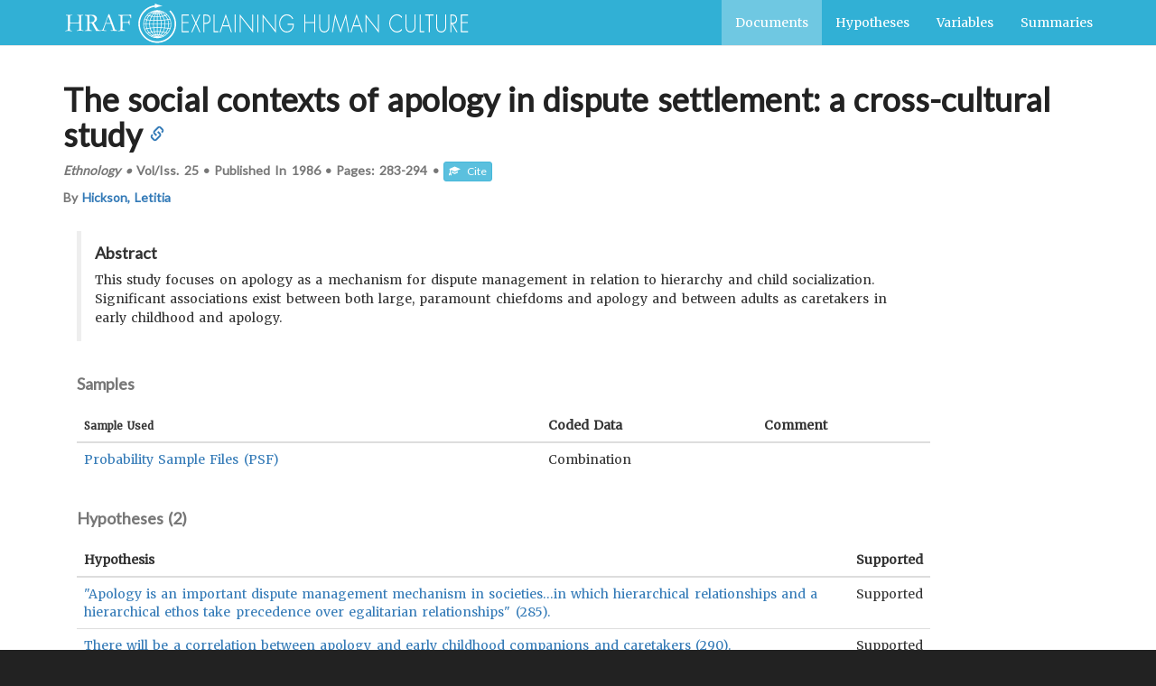

--- FILE ---
content_type: text/html; charset=utf-8
request_url: https://hraf.yale.edu/ehc/documents/270
body_size: 26072
content:
<!DOCTYPE html>
<html lang="en-US" dir="ltr" data-reactroot="" data-reactid="1" data-react-checksum="768315121"><head data-reactid="2"><title data-react-helmet="true" data-reactid="3">The social contexts of apology in dispute settlement: a cross-cultural study</title><meta data-react-helmet="true" name="twitter:card" content="summary" data-reactid="4"/><meta data-react-helmet="true" property="og:type" content="article" data-reactid="5"/><meta data-react-helmet="true" name="citation_journal_title" content="Ethnology" data-reactid="6"/><meta data-react-helmet="true" name="citation_volume" content="25" data-reactid="7"/><meta data-react-helmet="true" property="article:modified_time" content="2014-09-15T04:00:00Z" data-reactid="8"/><meta data-react-helmet="true" name="citation_author" content="Hickson, Letitia" data-reactid="9"/><meta data-react-helmet="true" property="article:tag" content="informal in-group justice" data-reactid="10"/><meta data-react-helmet="true" property="article:tag" content="ethnopsychology" data-reactid="11"/><meta data-react-helmet="true" property="article:tag" content="territorial hierarchy" data-reactid="12"/><meta data-react-helmet="true" property="article:tag" content="child care" data-reactid="13"/><meta data-react-helmet="true" name="citation_keywords" content="informal in-group justice; ethnopsychology; territorial hierarchy; child care" data-reactid="14"/><meta data-react-helmet="true" name="citation_firstpage" content="283" data-reactid="15"/><meta data-react-helmet="true" name="citation_lastpage" content="294" data-reactid="16"/><meta data-react-helmet="true" name="citation_title" content="The social contexts of apology in dispute settlement: a cross-cultural study" data-reactid="17"/><meta data-react-helmet="true" name="citation_date" content="1986" data-reactid="18"/><meta data-react-helmet="true" name="citation_publisher" data-reactid="19"/><meta data-react-helmet="true" property="description" content="This study focuses on apology as a mechanism for dispute management in relation to hierarchy and child socialization. Significant associations exist between both large, paramount chiefdoms and apology and between adults as caretakers in early childhood and apology." data-reactid="20"/><meta data-react-helmet="true" name="citation_language" content="eng" data-reactid="21"/><meta data-react-helmet="true" name="citation_abstract_html" content="https://hraf.yale.edu/ehc/documents/270/abstract" data-reactid="22"/><meta data-react-helmet="true" property="og:title" content="The social contexts of apology in dispute settlement: a cross-cultural study" data-reactid="23"/><meta data-react-helmet="true" property="og:description" content="This study focuses on apology as a mechanism for dispute management in relation to hierarchy and child socialization. Significant associations exist between both large, paramount chiefdoms and apology and between adults as caretakers in early childhood and apology." data-reactid="24"/><meta data-react-helmet="true" property="og:locale" content="en_US" data-reactid="25"/><meta data-react-helmet="true" property="og:url" content="https://hraf.yale.edu/ehc/documents/270" data-reactid="26"/><meta data-react-helmet="true" name="twitter:title" content="The social contexts of apology in dispute settlement: a cross-cultural study" data-reactid="27"/><meta data-react-helmet="true" name="twitter:url" content="https://hraf.yale.edu/ehc/documents/270" data-reactid="28"/><meta data-react-helmet="true" name="twitter:site" content="@hraf755" data-reactid="29"/><meta data-react-helmet="true" name="twitter:description" content="This study focuses on apology as a mechanism for dispute management in relation to hierarchy and child socialization. Significant associations exist between both large, paramount chiefdoms and apo..." data-reactid="30"/><link data-react-helmet="true" rel="canonical" href="https://hraf.yale.edu/ehc/documents/270" data-reactid="31"/><meta name="viewport" content="width=device-width, initial-scale=1" data-reactid="32"/><link rel="shortcut icon" href="/ehc/favicon.ico" type="image/x-icon" data-reactid="33"/><script data-reactid="34">(function(i,s,o,g,r,a,m){i['GoogleAnalyticsObject']=r;i[r]=i[r]||function(){
                (i[r].q=i[r].q||[]).push(arguments)},i[r].l=1*new Date();a=s.createElement(o),
                m=s.getElementsByTagName(o)[0];a.async=1;a.src=g;m.parentNode.insertBefore(a,m)
              })(window,document,'script','//www.google-analytics.com/analytics.js','ga');

                ga('create', 'UA-70246503-1', 'auto');
                ga('send', 'pageview')</script><link rel="stylesheet" href="/ehc/main.css" data-reactid="35"/><link href="https://fonts.googleapis.com/css?family=Lato|Merriweather" rel="stylesheet" type="text/css" data-reactid="36"/></head><body vocab="http://schema.org/" typeof="WebPage" data-reactid="37"><section id="content" data-reactid="38"><div data-reactroot="" data-reactid="1" data-react-checksum="-1247012151"><nav vocab="http://schema.org" typeof="SiteNavigationElement" class="navbar navbar-default navbar-static-top" data-reactid="2"><div class="container" data-reactid="3"><a title="Skip to Main Content" class="skip" href="#mainEntity" data-reactid="4">Skip to Main Content</a><div class="navbar-header" data-reactid="5"><span role="banner" data-reactid="6"><a class="navbar-brand hidden-xs hidden-sm" title="Explaining Human Culture" href="/" data-reactid="7"><svg version="1.1" id="Layer_1" x="0px" y="0px" width="450px" height="45px" viewBox="0 0 450 45" data-reactid="8"><g data-reactid="9"><g data-reactid="10"><path fill="#FFFFFF" d="M389.02148,184.05566c0.56543,0,2.10547-0.85547,0.81641-0.85547 C389.27246,183.2002,387.73242,184.05566,389.02148,184.05566L389.02148,184.05566z" data-reactid="11"></path></g></g><g data-reactid="12"><g id="XMLID_2_" data-reactid="13"><g data-reactid="14"><path fill="#FFFFFF" d="M125.03467,22.18945c0,0.90723,0,1.81348,0,2.71973c-0.48145,5.87402-2.90283,10.21875-6.11523,13.43164 c-3.21582,3.21777-7.56104,5.6377-13.43359,6.11816c-0.90527,0-1.8125,0-2.7168,0 c-5.87549-0.48047-10.22119-2.90039-13.43408-6.11816c-3.2085-3.2041-5.62305-7.53613-6.11816-13.37988 c0-0.92383,0-1.84766,0-2.77148v-0.00049c0.15869-2.75293,0.97705-5.30859,1.9873-7.52539 c2.92432-6.42285,8.50879-10.63525,16.35938-11.86719c0-0.60938,0-1.21826,0-1.82813c0.05469,0,0.10742,0,0.15967,0 c2.51465,1.07275,5.17578,2.00049,8.31055,2.45605c-3.08008,0.59766-5.86914,1.48535-8.47021,2.56104 c0-0.50391,0-1.01025,0-1.51611C96.41406,5.25,92.76611,7.47412,89.85596,10.63867 c-2.76904,3.01367-4.98779,7.25439-5.01855,12.86035c-0.02002,3.875,1.08105,7.05566,2.56201,9.61719 c2.87061,4.96777,7.72754,8.80762,14.68945,9.56543c3.6084,0.39258,7.24951-0.32617,10.14014-1.67188 c5.35596-2.49609,9.48828-7.27246,10.76709-13.54004c1.59766-7.81689-1.69922-14.02441-5.53955-17.87695 c0.41064-0.37354,0.71191-0.85645,1.20264-1.14844C121.98242,11.82666,124.50537,16.01074,125.03467,22.18945z" data-reactid="15"></path><path fill="#FFFFFF" d="M106.84521,9.27881c0.94434,0.37988,1.82324,0.82373,2.61279,1.35986 c0.26465-0.10303,0.47656-0.25488,0.68018-0.41943C109.12988,9.85156,107.97363,9.35059,106.84521,9.27881z M110.40137,36.45996 c0.30713,0.05664,0.45313,0.27637,0.72998,0.36621c1.40869-0.85645,2.97119-1.83594,3.81445-3.08398 c-0.46289-0.07422-0.83447-0.24219-1.30615-0.3125C112.73584,34.61719,111.57666,35.54492,110.40137,36.45996z M101.25,9.27881 c-1.18311,0.26172-2.31836,0.57422-3.23926,1.09766c0.20508,0.09229,0.40527,0.18652,0.5752,0.31348 C99.43604,10.18311,100.33643,9.72461,101.25,9.27881z M102.08838,9.69824c-0.86963,0.4375-1.87207,0.73779-2.56201,1.3584 c0.33057,0.05518,0.58496,0.18164,0.88965,0.26172C100.89111,10.72998,101.69043,10.18848,102.08838,9.69824z M93.67188,34.16211 c1.10547,1.05566,2.29199,2.02832,3.76514,2.71777c0.22266-0.17969,0.50049-0.30078,0.6792-0.52344 c-0.7251-0.46484-1.71289-1.25586-2.4043-1.93359c-0.20703-0.20215-0.50391-0.69531-0.73291-0.73242 C94.55957,33.61914,94.14941,34.07715,93.67188,34.16211z M99.94385,35.57129c-0.34961-0.33203-0.65137-0.77637-1.04492-1.30664 c-0.24561-0.3291-0.7041-1.27441-1.04639-1.35938c-0.53613-0.13086-1.32031,0.51465-1.98584,0.46973 c0.66699,1.02637,1.9292,1.90723,3.03223,2.66602C99.17188,35.8125,99.65527,35.79004,99.94385,35.57129z M108.88135,36.5127 c-0.33301-0.06348-0.56055-0.24023-0.93945-0.26172c-0.53467,0.54785-1.2998,1.1377-1.72461,1.62305 C107.12402,37.43457,108.10254,37.0752,108.88135,36.5127z M106.21875,9.80176c0.80127,0.3335,1.44141,2.12207,2.45459,1.14941 C107.8999,10.55811,106.99707,10.0166,106.21875,9.80176z M97.95654,11.10986c-0.32715-0.05566-0.44238-0.32422-0.78223-0.36572 c-1.42236,0.8252-2.76416,1.72998-3.76367,2.97803c0.48389,0.07373,0.84912,0.26563,1.35889,0.31348 C95.69824,12.92578,96.79395,11.98438,97.95654,11.10986z M119.65088,22.92188c0.22266,5.02344-1.65918,8.61133-4.12891,11.34277 c-2.38379,2.6377-5.84766,4.75879-10.45313,4.9668c-4.96387,0.22363-8.70264-1.62109-11.39746-4.07813 c-2.625-2.39355-4.75293-5.86816-4.96436-10.50488c-0.22656-4.98633,1.68652-8.86816,4.07568-11.39795 c2.46729-2.60889,5.67139-4.6001,10.50684-4.91357c4.89258-0.31299,8.9126,1.68701,11.39453,4.0791 C117.2124,14.84863,119.43945,18.08594,119.65088,22.92188z M116.93359,23.39355c0.67822,0,1.3584,0,2.03809,0 c-0.02979-0.72461-0.11621-1.62793-0.3125-2.61328c-0.13184-0.6543-0.31543-2.02002-0.78467-2.14355 c-0.38574-0.10107-1.23584,0.32568-1.67383,0.36426C116.67871,20.23242,116.83789,21.78027,116.93359,23.39355z M118.97168,24.07324c-0.67969,0-1.35986,0-2.03809,0c-0.05762,1.43945-0.24854,2.74512-0.52344,3.97363 c0.59277,0.10059,1.21631,0.17676,1.82813,0.25879C118.66064,27.07129,118.91602,25.67383,118.97168,24.07324z M115.47021,33.21973c1.08545-1.16211,1.9082-2.58496,2.5083-4.2334c-0.58008-0.10059-1.19824-0.16113-1.77783-0.2627 c-0.50146,1.53906-1.21143,2.86426-2.03564,4.07813C114.56445,32.97363,115.10107,33.01172,115.47021,33.21973z M115.9917,18.271 c0.57715-0.13867,1.26758-0.16504,1.7793-0.36572c-0.7168-1.53467-1.57422-2.92188-2.66602-4.07959 c-0.36279,0.2666-0.96484,0.29492-1.30664,0.5752C114.70508,15.51611,115.42773,16.8125,115.9917,18.271z M115.67871,27.94043 c0.30322-1.15918,0.53418-2.39453,0.52197-3.86719c-1.04395,0-2.08936,0-3.13477,0 c-0.03857,1.28711-0.15332,2.49609-0.42041,3.55371C113.6582,27.73047,114.64551,27.8584,115.67871,27.94043z M113.06592,23.39355c1.04541,0,2.09082,0,3.13477,0c-0.04785-1.65918-0.19873-3.2168-0.7832-4.34082 c-0.91455,0.21875-2.05225,0.21289-2.92627,0.47266C112.84521,20.65137,112.97803,21.99854,113.06592,23.39355z M113.37793,32.64648c0.854-1.18652,1.61426-2.46777,2.09229-4.02539c-1.01611-0.08301-1.99512-0.20117-2.979-0.31543 c-0.35645,1.42188-0.90967,2.64844-1.51758,3.81738C111.77881,32.29492,112.62842,32.41895,113.37793,32.64648z M115.25879,18.37402c-0.57666-1.44336-1.26172-2.77588-2.29785-3.76367c-0.7207,0.20313-1.45215,0.39697-2.19531,0.57617 c0.56641,1.1377,1.16406,2.25049,1.51611,3.60596C113.27197,18.65234,114.30029,18.54541,115.25879,18.37402z M113.32617,13.77393c0.37744-0.16162,0.771-0.30859,1.20361-0.41699c-0.75928-1.08984-2.41797-2.13037-3.7124-2.771 c-0.14893,0.23291-0.45752,0.30859-0.62744,0.52393C111.39795,11.83594,112.34033,12.82813,113.32617,13.77393z M112.38623,24.07324c-1.20215,0-2.4043,0-3.60693,0c-0.02246,1.12695-0.10645,2.19238-0.21045,3.24023 c1.10352,0.11719,2.29443,0.14746,3.39795,0.2627C112.19043,26.49219,112.32617,25.32031,112.38623,24.07324z M108.7793,23.39355 c1.18359,0,2.37012,0,3.5542,0c-0.00586-1.47461-0.23145-2.73145-0.5752-3.86816 c-1.01514,0.16699-2.17871,0.19043-3.24121,0.31348C108.67334,20.95313,108.74512,22.15723,108.7793,23.39355z M112.85693,33.21973c-0.74902-0.13672-1.44336-0.33398-2.24902-0.41797c-0.63818,1.01758-1.39063,1.9209-2.09082,2.87598 c0.44824,0.05664,0.72803,0.28223,1.1499,0.36328C110.88721,35.26172,111.95654,34.3252,112.85693,33.21973z M112.49121,14.03564 c-0.80957-1.03955-1.91309-1.78174-2.98047-2.56152c-0.40918,0.11572-0.78271,0.26367-1.15039,0.41846 c0.76367,0.80176,1.38623,1.75,2.04053,2.66553C111.09473,14.38232,111.77393,14.18848,112.49121,14.03564z M110.24219,32.01953 c0.58252-1.17773,1.18408-2.33789,1.51611-3.76465c-1.07422-0.07715-2.11182-0.18848-3.24121-0.20801 c-0.26563,1.2168-0.49414,2.46387-0.78271,3.65918C108.60986,31.76953,109.43799,31.88281,110.24219,32.01953z M111.54834,18.84424c-0.39453-1.31152-0.87549-2.53662-1.61963-3.50146c-0.71484,0.15771-1.47949,0.2627-2.24902,0.36426 c0.29248,1.08643,0.55273,2.20508,0.7334,3.3999C109.52783,19.08594,110.54785,18.97656,111.54834,18.84424z M110.29346,37.24414 c-0.11084-0.21875-0.39746-0.26465-0.62646-0.36426c-0.72119,0.5127-1.56396,0.9082-2.4043,1.30566 C108.09717,38.1123,109.38623,37.59277,110.29346,37.24414z M109.61621,14.66357 c-0.23291-0.35303-0.59131-0.78418-0.99268-1.30664c-0.31348-0.40771-0.68164-1.16699-1.10107-1.25488 c-0.27881-0.05713-0.69238,0.18164-1.04346,0.25928c0.40771,0.81348,0.69873,1.74463,0.99219,2.66895 C108.20264,14.92285,108.98535,14.87012,109.61621,14.66357z M107.67969,35.41699 c0.82861-0.8125,1.51514-1.76367,2.14648-2.77051c-0.77441-0.08398-1.49072-0.21875-2.30371-0.2627 c-0.34082,0.94531-0.62012,1.95703-1.04346,2.82422C106.89893,35.25781,107.25781,35.36914,107.67969,35.41699z M104.54443,23.39355c1.18506,0,2.37061,0,3.55566,0c-0.07715-1.17969-0.11816-2.3916-0.26221-3.50391 c-1.10791,0.00732-2.14502,0.08691-3.29346,0.05078C104.54443,21.09375,104.54443,22.24316,104.54443,23.39355z M108.1001,24.07324c-1.16895,0-2.33447,0-3.50293,0c-0.12012,0.93945-0.01855,2.1084-0.05273,3.13281 c1.12305,0.01563,2.22705,0.04102,3.29346,0.10742C108.03662,26.3457,108.00342,25.14258,108.1001,24.07324z M107.00195,31.65234 c0.31543-1.16699,0.56592-2.39746,0.78613-3.6582c-1.04248-0.07813-2.21631-0.0166-3.24365-0.10645c0,1.20313,0,2.4043,0,3.6084 C105.31006,31.60254,106.27881,31.50391,107.00195,31.65234z M107.73438,19.10693 c-0.22168-1.12158-0.47266-2.21191-0.73242-3.29443c-0.85107,0.00293-1.57861,0.12842-2.45752,0.10547 c0,1.11523,0,2.23193,0,3.34668C105.63965,19.24121,106.81982,19.30859,107.73438,19.10693z M106.16504,11.63135 c0.30713-0.00684,0.50537-0.12158,0.83691-0.10449c-0.45947-0.56934-1.15381-1.17969-1.67188-1.51611 C105.65771,10.49756,105.91846,11.05957,106.16504,11.63135z M105.43408,37.55859 c0.55273-0.50879,1.14551-0.97949,1.67236-1.51758c-0.2876-0.07715-0.60107-0.12988-0.94141-0.15332 C106.01563,36.50488,105.51465,37.04492,105.43408,37.55859z M105.80029,35.10254 c0.32617-0.92871,0.70703-1.80273,0.99268-2.77051c-0.69287-0.09473-1.4541-0.11523-2.24854-0.10547 c0,0.94238,0,1.88281,0,2.82129C104.98828,35.04199,105.3252,35.14258,105.80029,35.10254z M106.74121,15.1333 c-0.27783-0.99463-0.60938-1.93555-1.04639-2.77197c-0.31934,0.10107-0.80127,0.0376-1.15039,0.10693 c0,0.92188,0,1.84521,0,2.771C105.30371,15.23096,105.97852,15.13916,106.74121,15.1333z M104.54443,11.73389 c0.29639,0,0.59277,0,0.88965,0c-0.24707-0.60645-0.56006-1.14795-0.88965-1.6709 C104.54443,10.62158,104.54443,11.1792,104.54443,11.73389z M105.43408,35.78027 c-0.30127-0.01172-0.66748,0.03906-0.88965-0.0498c0.03418,0.57227-0.06738,1.28906,0.05273,1.77637 C104.86035,36.91602,105.19531,36.39844,105.43408,35.78027z M103.81348,37.45313c0-0.57324,0-1.15039,0-1.72266 c-0.29541,0.01758-0.54688,0.08008-0.89014,0.0498C103.17578,36.38574,103.47168,36.94238,103.81348,37.45313z M103.81348,35.04785c0-0.93848,0-1.87891,0-2.82129c-0.79199,0.00977-1.62402-0.01953-2.25,0.15723 c0.35938,0.89844,0.63281,1.87598,1.04639,2.71875C103.0625,35.13379,103.35547,35.00977,103.81348,35.04785z M103.81348,27.20605c0-1.04199,0-2.08789,0-3.13281c-1.1665,0-2.33545,0-3.50342,0 c-0.05029,0.97559,0.09229,2.20508,0.15771,3.24023C101.41846,27.32422,102.69775,27.20996,103.81348,27.20605z M103.81348,23.39355c0-1.15039,0-2.2998,0-3.45313c-1.08301-0.01318-2.2373,0.04297-3.24219-0.05078 c-0.20264,1.05176-0.26904,2.24121-0.26123,3.50391C101.47803,23.39355,102.64697,23.39355,103.81348,23.39355z M103.81348,19.26465c0-1.11475,0-2.23145,0-3.34668c-0.87305,0.01758-1.6582-0.0498-2.45508-0.10547 c-0.26123,1.11963-0.52588,2.22949-0.73389,3.39941C101.67676,19.24121,102.7085,19.28516,103.81348,19.26465z M103.81348,15.23926c0-0.92578,0-1.84912,0-2.771c-0.38916-0.01172-0.71777-0.0835-1.15039-0.05225 c-0.47363,0.78174-0.75732,1.75098-1.04492,2.71729C102.33496,15.18457,103.05176,15.23389,103.81348,15.23926z M102.92334,11.73389c0.29688,0,0.59277,0,0.89014,0c-0.03516-0.55664,0.06885-1.25195-0.05127-1.72314 C103.50537,10.60938,103.15527,11.11377,102.92334,11.73389z M103.81348,31.49609 c-0.06885-1.16992,0.13721-2.61426-0.10498-3.6084c-0.97314,0.1084-2.13721,0.02441-3.08398,0.15918 c0.11377,1.3291,0.45605,2.43262,0.73389,3.60547C102.11182,31.53711,103.03174,31.58301,103.81348,31.49609z M103.02783,37.50684c-0.3374-0.48145-0.58545-1.05371-0.83545-1.61914c-0.34375,0.00391-0.65527,0.04004-0.88818,0.15332 C101.87207,36.50488,102.47461,37.20703,103.02783,37.50684z M102.19238,11.63135 c0.15967-0.60791,0.65918-1.15381,0.73096-1.67334c-0.53711,0.54346-1.19092,0.97021-1.67285,1.56885 C101.61084,11.51563,101.84521,11.62939,102.19238,11.63135z M101.98486,37.71582 c0.08301-0.10547-0.15869-0.21875-0.26172-0.31543c-0.42627-0.39355-0.875-0.90723-1.30713-1.2002 c-0.24023,0.12891-0.59033,0.14258-0.78613,0.3125C100.37988,36.9502,101.19824,37.31348,101.98486,37.71582z M100.88525,15.08105c0.2627-0.99121,0.61963-1.89014,0.99414-2.77148c-0.40674-0.06201-0.80371-0.13428-1.20068-0.20752 c-0.78955,0.81641-1.50684,1.70361-2.09277,2.71826C99.34863,14.91016,100.09863,15.01221,100.88525,15.08105z M100.72998,35.41699c0.3457-0.125,0.81445-0.12695,1.14941-0.26367c-0.46631-0.82324-0.66357-1.91602-1.09814-2.76953 c-0.66113,0.12012-1.3374,0.23047-2.03857,0.3125C99.15332,33.64941,100.04834,34.5625,100.72998,35.41699z M99.94434,19.16016 c0.17578-1.2041,0.42822-2.32666,0.73438-3.3999C99.83545,15.67773,99,15.58984,98.21875,15.44629 c-0.6792,1.03076-1.15674,2.2583-1.56738,3.55469C97.72559,19.0791,98.79102,19.16113,99.94434,19.16016z M100.62451,31.75684 c-0.24463-1.21875-0.55713-2.36914-0.73389-3.66016c-1.10986,0.05469-2.13818,0.19434-3.18506,0.3125 c0.44287,1.33594,0.875,2.67871,1.67285,3.66113C99.12842,31.96875,99.80176,31.78613,100.62451,31.75684z M101.5127,38.2373 c-0.98877-0.38672-1.86035-0.8916-2.7168-1.41113c-0.17676,0.19336-0.51611,0.21484-0.62988,0.47168 C99.20898,37.64941,100.34277,38.1875,101.5127,38.2373z M99.57959,23.39355c0.04834-1.20703,0.10498-2.4043,0.26074-3.50391 c-1.11133-0.09277-2.3125-0.09082-3.396-0.20801c-0.23828,1.15723-0.40088,2.3877-0.4707,3.71191 C97.17432,23.39355,98.37842,23.39355,99.57959,23.39355z M99.78906,27.41895c-0.09863-1.08984-0.18896-2.18164-0.20947-3.3457 c-1.18604,0-2.37207,0-3.55469,0c-0.01709,1.3916,0.22705,2.52441,0.46924,3.65918 C97.58008,27.61328,98.62744,27.45703,99.78906,27.41895z M99.84033,11.89258c-0.37451-0.14648-0.7915-0.25439-1.14844-0.41846 c-1.00684,0.68018-2.03711,1.59961-2.8252,2.45703c-0.07617,0.08496-0.32373,0.15234-0.2085,0.31396 c0.65625,0.19727,1.3877,0.31982,2.14307,0.41846C98.41797,13.67676,99.12842,12.78369,99.84033,11.89258z M97.01855,16.12646 c0.12695-0.2666,0.34912-0.5498,0.31348-0.78369c-0.72217-0.18359-1.50635-0.30713-2.24756-0.46973 c-0.93896,1.06738-1.60498,2.40186-2.14404,3.86719c1.04736,0.03223,1.97266,0.18896,3.0332,0.21094 C96.19775,17.94629,96.62939,16.9292,97.01855,16.12646z M97.54102,32.27832c-0.2251-0.62207-0.62012-1.19043-0.88965-1.8291 c-0.27344-0.64551-0.36719-1.375-0.78467-1.93359c-0.94434,0.15137-1.91943,0.27441-2.8208,0.4707 c0.56787,1.48438,1.29395,2.81934,2.2998,3.86816C96.01611,32.60449,96.74463,32.41016,97.54102,32.27832z M95.81641,27.78418 c-0.32861-1.08398-0.44678-2.37891-0.52393-3.71094c-1.04639,0-2.09131,0-3.13721,0 c-0.01855,1.64453,0.29639,2.94531,0.62744,4.23242C93.7583,28.09668,94.86182,28.01367,95.81641,27.78418z M95.29248,23.39355 c0.04297-1.36914,0.19092-2.63184,0.47119-3.76465c-1.04004-0.02246-1.95752-0.16895-2.98096-0.20801 c-0.42139,1.11035-0.59766,2.4668-0.62744,3.97266C93.20117,23.39355,94.24609,23.39355,95.29248,23.39355z M93.20117,33.58496 c0.40186-0.19141,0.82275-0.36328,1.30664-0.46875c-0.86621-1.22559-1.61963-2.55957-2.24707-4.02539 c-0.52344,0.19238-1.22656,0.2002-1.72559,0.41797C91.27002,31.02246,92.06006,32.47949,93.20117,33.58496z M94.30029,14.66357 c-0.49756-0.09668-0.91846-0.26611-1.41211-0.36621c-1.08203,1.14551-1.87646,2.58496-2.51025,4.18311 c0.6792,0.00195,1.21289,0.14697,1.88281,0.15625C92.71924,17.0918,93.46143,15.82861,94.30029,14.66357z M91.42432,23.39355 c0.07275-1.47705,0.27393-2.8291,0.57666-4.0791c-0.64893-0.04883-1.29395-0.10059-1.88525-0.20752 c-0.3667,1.3042-0.66846,2.67529-0.72949,4.28662C90.06494,23.39355,90.74512,23.39355,91.42432,23.39355z M92.10352,28.46289 c-0.40088-1.28809-0.60889-2.77148-0.6792-4.38965c-0.6792,0-1.35938,0-2.03809,0 c0.09326,1.80469,0.3623,3.43652,0.94238,4.75684C90.87793,28.66602,91.4585,28.53223,92.10352,28.46289z" data-reactid="16"></path></g><g data-reactid="17"></g></g></g><path fill="#FFFFFF" d="M2.2959,31.41113l0.01318-0.30273c0.3125-0.17285,0.67627-0.28418,1.09033-0.33105 c0.65234-0.08203,1.06592-0.16797,1.24121-0.25488c0.1748-0.08887,0.29834-0.21191,0.37207-0.36523 c0.12939-0.30566,0.19336-0.61328,0.19336-0.92676L5.1792,28.17969l0.01318-0.96387l-0.02734-1.13184 c0-0.47168,0.01416-1.05762,0.04102-1.76172c0.02832-0.70508,0.04102-1.08008,0.04102-1.12598v-3.77051 c0-0.59668,0.01465-1.24365,0.04199-1.93994c0.02734-0.69336,0.04102-1.17432,0.04102-1.44238 c0-0.79053-0.01758-1.25195-0.05469-1.37988c-0.03711-0.12939-0.10596-0.22168-0.20703-0.27637 c-0.10156-0.0542-0.43213-0.10547-0.99268-0.15186c-0.43359-0.03564-0.73096-0.06934-0.89746-0.0957 c-0.04639-0.10205-0.06885-0.18457-0.06885-0.24805c0-0.07422,0.00391-0.16211,0.01367-0.2627 c0.22168-0.01855,0.39063-0.02783,0.51074-0.02783l1.29688,0.01318c0.91943,0,1.89404-0.03662,2.9248-0.10938 c0.50537-0.03662,1.26904-0.07031,2.28955-0.09619c0.01855,0.08105,0.02832,0.16016,0.02832,0.23389 c0,0.09131-0.02197,0.16406-0.0625,0.21289c-0.04199,0.05176-0.11328,0.08594-0.21436,0.10352 c-1.2041,0.10156-1.91553,0.25049-2.13135,0.44971c-0.21631,0.19678-0.32422,0.70117-0.32422,1.50977 c0,1.49023,0.02295,3.02686,0.06934,4.60791l0.05469,1.29688c0.04639,0.03711,0.64404,0.08203,1.79443,0.13867 c0.3125,0.01855,0.49609,0.02539,0.55127,0.02539l2.02832-0.02539l1.33838,0.04004l3.50342-0.1084 c0.43262-0.01074,0.69434-0.02734,0.78711-0.05566c0.05469-1.59473,0.08203-3.14063,0.08203-4.63477 c0-1.43701-0.03271-2.28467-0.09668-2.54199c-0.03662-0.15625-0.10107-0.26074-0.19287-0.31738 c-0.05469-0.02588-0.53369-0.09961-1.43506-0.22021c-0.15625-0.01758-0.30371-0.04053-0.44141-0.06738 c-0.0459-0.14063-0.06836-0.30273-0.06836-0.48096c0.3125-0.04639,0.50977-0.07031,0.59326-0.07031l0.91064,0.04883 c0.83643,0.04004,1.67773,0.06055,2.52393,0.06055c0.54297,0,1.44385-0.04541,2.70508-0.13818 c-0.01025,0.18408-0.03369,0.35059-0.06982,0.49756c-0.35059,0.13818-0.76758,0.22607-1.25537,0.26172 c-0.3125,0.01758-0.5752,0.06787-0.78613,0.15186c-0.1748,0.12939-0.26172,0.3916-0.26172,0.78564 c0,0.09229,0.00439,0.19531,0.0127,0.3042c0.00977,0.33154,0.01416,0.54785,0.01416,0.64844v1.58789l0.01367,0.99121 l-0.02783,1.28369l0.01416,2.40039l-0.02686,2.26367c0,0.4502,0.0127,1.1543,0.04053,2.1084l-0.01367,1.8623 c0,0.62793,0.05518,1.07422,0.16553,1.33887c0.05518,0.12891,0.14697,0.2207,0.27637,0.27637l1.11719,0.24707 c0.55225,0.13867,0.87988,0.25293,0.98633,0.33887c0.10547,0.08984,0.1582,0.19043,0.1582,0.31152l-0.04053,0.16504 l-0.07031,0.01367c-0.0459,0-0.10547-0.00977-0.17871-0.02734c-1.00244-0.18457-2.05469-0.27539-3.1582-0.27539 c-0.86572,0-1.479,0.01465-1.84229,0.04004c-0.36377,0.02734-1.12012,0.12988-2.27002,0.30371 c-0.01807-0.12012-0.02637-0.20801-0.02637-0.2627c0-0.06348,0.0083-0.15234,0.02637-0.26172 c0.28516-0.16406,0.73633-0.2793,1.35205-0.3457c0.45996-0.0459,0.82324-0.19238,1.08984-0.44043 c0.17529-0.16504,0.26221-0.4082,0.26221-0.73047l-0.01318-1.9873c0.02783-0.59766,0.04102-0.9248,0.04102-0.97949 c0-0.78027-0.01318-1.9209-0.04102-3.4209c-0.02783-0.12891-0.07861-0.20605-0.15234-0.23438 c-0.24805-0.08496-1.47168-0.06348-3.66943,0.05566c-0.44141,0.02637-0.77197,0.04004-0.99316,0.04004 s-0.68359-0.00977-1.38721-0.03418c-0.70313-0.02148-1.354-0.0332-1.95117-0.0332c-0.32227,0-0.59375,0.00391-0.81494,0.0127 c-0.42236,0.00977-0.65674,0.01465-0.70215,0.01465c-0.2124,0-0.35742,0.04004-0.43555,0.12402 c-0.07764,0.08301-0.11768,0.2334-0.11768,0.4541l0.01465,0.96484c0,0.15918-0.02344,1.02734-0.06934,2.60938 c-0.00928,0.32227-0.01367,0.58789-0.01367,0.7998c0,1.25977,0.04541,2.09766,0.1377,2.51172 c0.04688,0.19434,0.12891,0.32422,0.24902,0.39844c0.08203,0.05664,0.44092,0.15332,1.07568,0.28906 c0.42236,0.09473,0.74463,0.17969,0.96631,0.2627l0.08203,0.13867c0,0.04688-0.01807,0.08203-0.05518,0.11035 c-0.05469,0.04688-0.1333,0.06738-0.23438,0.06738c-0.07373,0-0.16064-0.00098-0.26221-0.00488 c-0.10059-0.00391-0.29932-0.01172-0.59326-0.02148c-0.46924-0.00977-1.05371-0.04102-1.75244-0.09668 c-0.4502-0.03516-0.85059-0.05469-1.19922-0.05469c-0.58936,0-1.53223,0.03125-2.82861,0.09473 C2.68164,31.40527,2.46973,31.41113,2.2959,31.41113z" data-reactid="18"></path><path fill="#FFFFFF" d="M24.02295,30.76367c1.33643-0.15625,2.0918-0.2666,2.26563-0.33203 c0.11865-0.0459,0.22852-0.18359,0.33008-0.41211v-0.15137c0-0.23145,0.03613-1.0625,0.10986-2.49609 c0.01709-0.40723,0.02686-0.79785,0.02686-1.18457l-0.0415-1.64063l0.02783-1.8623l-0.01367-3.45898l0.01367-2.48047 c0.00928-1.04785-0.0708-1.68701-0.2417-1.91748c-0.16992-0.22949-0.60938-0.39307-1.31787-0.48877 c-0.70752-0.09668-1.09814-0.16797-1.17236-0.21436s-0.11035-0.11816-0.11035-0.22021c0-0.06396,0.01416-0.14697,0.04199-0.24854 c0.0918-0.0835,0.30322-0.12793,0.63428-0.13721c0.04639,0,0.17188-0.01172,0.37939-0.03516 c0.20703-0.02197,0.40234-0.03418,0.58594-0.03418h1.13135l3.62842-0.04053c2.05127,0,3.48877,0.15137,4.31201,0.4541 c0.82227,0.30322,1.47803,0.81689,1.96484,1.53711c0.48779,0.72461,0.73145,1.53027,0.73145,2.42334 c0,1.69043-0.88672,2.98242-2.65918,3.87598c-0.30322,0.15625-0.54199,0.29395-0.71631,0.41406 c0.3125,0.66113,0.74805,1.45605,1.30859,2.38184l1.74902,3.00684c0.69873,1.10547,1.18213,1.79785,1.44824,2.08008 c0.2666,0.28027,0.59131,0.51074,0.97363,0.69727c0.38086,0.18457,1.02295,0.35938,1.92529,0.52539 c0.00879,0.09082,0.01367,0.16504,0.01367,0.22168c0,0.05273-0.00488,0.12109-0.01367,0.2041 c-1.26074,0.01953-2.73682,0.02832-4.4292,0.02832c-0.11963,0-0.28467-0.00879-0.49658-0.02832 c-0.65332-1.25098-1.4209-2.62695-2.3042-4.12891l-2.0415-3.7334c-0.27588-0.38281-0.50391-0.62695-0.68311-0.72363 c-0.17822-0.09668-0.41602-0.14551-0.71045-0.14551l-1.17285,0.01465l-0.38574-0.01465 c-0.02783,0.29395-0.0415,0.89844-0.0415,1.80859v4.71777c-0.00977,0.1748,0.02783,0.41699,0.11035,0.72949 c0.07275,0.17578,0.19971,0.31543,0.37939,0.4209c0.17969,0.10742,0.69678,0.26367,1.55225,0.47461l0.56543,0.14063 c0.07324,0.09082,0.11035,0.21484,0.11035,0.37109c-0.24805,0.04688-0.42236,0.06836-0.52344,0.06836 c-0.82617,0-1.40918-0.00684-1.74951-0.02539c-0.17383-0.00977-0.31592-0.01465-0.42676-0.01465l-1.87354,0.02734l-1.83057-0.0127 c-0.08398,0-0.5,0.0127-1.25342,0.04004l-0.2749-0.05469l-0.02832-0.13867C23.83057,30.96973,23.89453,30.87305,24.02295,30.76367z M29.14258,21.73926c0.24756,0.01172,0.43164,0.01367,0.55078,0.01367c0.66309,0,1.42627-0.07715,2.2915-0.23242 c0.60645-0.11914,1.09766-0.31445,1.47559-0.58594c0.37695-0.27051,0.69238-0.67188,0.94482-1.2041 c0.25342-0.5332,0.37939-1.08398,0.37939-1.65332c0-0.62451-0.19775-1.28467-0.59375-1.98291 c-0.30322-0.53223-0.81494-0.97705-1.5376-1.33496c-0.72266-0.3584-1.58936-0.53857-2.6001-0.53857 c-0.24951,0-0.5708,0.01465-0.96631,0.04199c-0.03662,0.479-0.05518,0.84521-0.05518,1.10254l0.06934,2.5752L29.08691,19 C29.08691,19.71484,29.10498,20.62988,29.14258,21.73926z" data-reactid="19"></path><path fill="#FFFFFF" d="M40.74463,30.74805c0.12842-0.07324,0.24316-0.10938,0.34375-0.10938h0.31787 c0.06494,0,0.17529-0.00391,0.33154-0.01465c0.70703-0.0625,1.12598-0.12695,1.25439-0.19238 c0.32129-0.17383,0.59766-0.47559,0.82764-0.91016c0.47803-0.9375,1.01611-2.2666,1.61377-3.98926 c0.28564-0.81738,0.46484-1.31152,0.53906-1.4873c0.22949-0.55273,0.4502-1.13184,0.6626-1.73828l1.29688-3.62842 c0.20264-0.57129,0.69043-1.87598,1.4624-3.91797c0.19238-0.51514,0.42725-1.20459,0.7041-2.07031l0.40625-0.02734l0.48291,0.01367 c0.39355,0.78223,0.74365,1.62402,1.04639,2.52539c0.16602,0.47705,0.43652,1.18994,0.81348,2.13818l2.09521,5.66992 l1.11475,3.07617c0.58887,1.74805,0.9751,2.82227,1.15967,3.22168c0.18359,0.39941,0.35352,0.66406,0.51074,0.79297 c0.04492,0.03711,0.21777,0.09082,0.5166,0.16504c0.29883,0.0752,0.5083,0.12891,0.62793,0.16602 c0.42285,0.12012,0.71729,0.21875,0.8833,0.30273c0.03613,0.10156,0.05469,0.18066,0.05469,0.23535 c0,0.04492-0.01367,0.11621-0.0415,0.20801c-0.29395,0.00684-0.50146,0.0127-0.62061,0.0127 c-0.46924,0-1.29736-0.0127-2.48291-0.04297l-1.38037-0.0293l-1.66846,0.02148c-0.11084,0-0.22314-0.00586-0.33838-0.01563 c-0.11572-0.01074-0.21387-0.01563-0.29639-0.01563h-0.30469c-0.10107-0.01172-0.19238-0.03516-0.27539-0.08203 c0-0.13086,0.02295-0.25293,0.06934-0.37598c0.11035-0.05371,0.21191-0.08496,0.30371-0.09375l1.44824-0.09863 c0.37598-0.01855,0.66162-0.06836,0.854-0.15039c0.05566-0.16699,0.0835-0.28906,0.0835-0.37305 c0-0.16699-0.11914-0.5957-0.35938-1.28613c-0.16455-0.46094-0.30957-0.89746-0.43359-1.3125 c-0.12402-0.41602-0.61279-1.77832-1.46729-4.08984c-0.37744-0.06445-0.7085-0.09961-0.99316-0.09961l-2.95215,0.0293 l-0.86963-0.01465c-0.31201,0-0.65723,0.02441-1.03369,0.06934c-0.12061,0.27637-0.19824,0.47461-0.23535,0.59277l-1.21582,3.79395 c-0.51514,1.44434-0.77197,2.24121-0.77197,2.38672c0,0.08301,0.04102,0.2207,0.12402,0.41406 c0.19336,0.05469,0.4502,0.10645,0.77246,0.15234l1.87598,0.16406c0.10107,0.08398,0.15186,0.15723,0.15186,0.22168 c0,0.0459-0.01367,0.11719-0.0415,0.20605c-0.41406,0.01172-0.73145,0.01563-0.95215,0.01563 c-0.73633,0-1.59082-0.02246-2.56592-0.06934c-0.45117-0.01855-0.77246-0.0293-0.96582-0.0293 c-0.19287,0-0.5293,0.01074-1.00684,0.0293c-0.3125,0.01953-0.5376,0.02734-0.67627,0.02734 c-0.22021,0-0.50537-0.01563-0.85498-0.04297v-0.08105C40.68945,30.94824,40.70801,30.85938,40.74463,30.74805z M47.32715,22.47168 c0.98486,0.05469,2.10645,0.08301,3.36572,0.08301c0.71777,0,1.34863-0.02441,1.89014-0.06934 c-0.09082-0.35742-0.19678-0.69336-0.31641-1.00684c-0.59668-1.59961-0.92822-2.48047-0.99121-2.64795l-1.25488-3.18506 l-0.1377-0.24854c-0.05518,0.10986-0.25781,0.58447-0.60791,1.41943c-0.58936,1.43555-1.01318,2.55176-1.27002,3.35254 c-0.12061,0.3584-0.24463,0.71387-0.37354,1.06836c-0.12939,0.35352-0.20996,0.60156-0.24219,0.74609 c-0.03174,0.1416-0.07959,0.28613-0.14453,0.43359L47.32715,22.47168z" data-reactid="20"></path><path fill="#FFFFFF" d="M60.85938,31.39941l0.01318-0.33789c0.20117-0.09766,0.5376-0.18652,1.00879-0.26465 c0.47021-0.07715,0.7959-0.1543,0.97363-0.2334c0.1792-0.08008,0.32715-0.18262,0.44629-0.31152 c0.08203-0.4043,0.12402-1.1377,0.12402-2.19727V17.31396l0.04102-1.78174c0-0.36719-0.07178-0.62061-0.21533-0.7583 c-0.14307-0.13867-0.51709-0.26465-1.12451-0.37988c-0.60791-0.11426-0.96582-0.2085-1.07568-0.28223 c-0.10986-0.07422-0.16455-0.15283-0.16455-0.23584c0-0.04541,0.01416-0.10498,0.04199-0.17969 c0.11914-0.07227,0.24365-0.10938,0.37256-0.10938c0.13721,0,0.41797,0.00879,0.8418,0.02734h0.38623 c0.12842,0,0.49072-0.00879,1.08936-0.02734h1.91797l3.95898-0.06836l4.19434-0.1665h0.37207l0.59424-0.01416 c0.16455,0,0.31152,0.04639,0.43994,0.13818c0.05566,0.14795,0.0874,0.25342,0.09766,0.31787l-0.01465,0.55078l0.125,2.4707 c0,0.10156-0.00879,0.22949-0.02832,0.38623c-0.14648,0.06396-0.28076,0.09814-0.3999,0.09814 c-0.08252,0-0.14746-0.02979-0.19385-0.08301c-0.07324-0.10156-0.11865-0.29541-0.13672-0.58154 c-0.03711-0.39355-0.18018-0.90576-0.42773-1.53027c-0.11816-0.29492-0.31592-0.49658-0.59229-0.60645 c-0.55078-0.21191-1.47754-0.31836-2.78271-0.31836c-0.61475,0-1.18945,0.0166-1.72119,0.04883 c-0.53223,0.03076-0.85791,0.04834-0.97754,0.04834l-1.07471-0.01465c-0.44043,0-0.80322,0.06445-1.08838,0.19287 c-0.19238,0.08447-0.28955,0.28125-0.28955,0.59424v0.20605c0.02832,0.46924,0.0415,0.98975,0.0415,1.55957l-0.0415,3.75195 c0,0.36816,0.02832,0.71777,0.08252,1.04883l0.3999,0.02734l0.77051-0.03906h2.62988c1.05615,0,1.78955-0.0752,2.20361-0.22266 c0.2749-0.10156,0.48193-0.25293,0.61963-0.45605c0.04541-0.06348,0.16064-0.42676,0.34473-1.08887l0.1792-1.14648 c0.10986-0.05469,0.19238-0.08203,0.24756-0.08203c0.04639,0,0.11963,0.02393,0.22119,0.06982 c0.03613,0.21094,0.06006,0.53369,0.06885,0.96533l0.16504,5.07715c-0.15625,0.06445-0.27539,0.0957-0.35889,0.0957 l-0.15137-0.02734c-0.14746-0.91797-0.37744-1.64258-0.68994-2.16602c-0.10986-0.18359-0.23438-0.28906-0.37207-0.31641 c-0.23975-0.05566-1.33398-0.08301-3.28369-0.08301c-0.60645,0-1.02588,0.00488-1.25586,0.0127 c-0.55127,0.02734-0.88232,0.04297-0.99268,0.04297h-0.13818c-0.27637,0-0.47412,0.03613-0.59277,0.10938 c-0.03711,0.11035-0.05566,0.18848-0.05566,0.23438v0.95215c0,0.11035,0.00439,0.57031,0.01416,1.37988l-0.02734,4.56641 c0,0.12891,0.03564,0.28809,0.11035,0.48242c0.19287,0.15723,0.54395,0.26074,1.05518,0.31055 c0.51074,0.05078,0.99072,0.1709,1.44189,0.36523c0.25684,0.11914,0.38574,0.25586,0.38574,0.39941 c0,0.06543-0.01807,0.12598-0.05518,0.17969c-0.03613,0.05566-0.10059,0.09668-0.19238,0.12402 c-0.75342-0.15332-1.79492-0.23535-3.12695-0.23535c-0.70605,0-1.45508,0.06543-2.24414,0.19434 c-0.54199,0.08301-1.16162,0.12402-1.85938,0.12402L60.85938,31.39941z" data-reactid="21"></path><g data-reactid="22"><path fill="#FFFFFF" d="M138.89844,14.28369h-6.73291v7.12451h6.56055v1.16992h-6.56055v8.96973h6.73291v1.16992h-7.76855v-19.604 h7.76855V14.28369z" data-reactid="23"></path><path fill="#FFFFFF" d="M146.23584,22.70801l-4.27295-9.59424h1.14355l3.7334,8.42432l3.7334-8.42432h1.14355l-4.25098,9.59424 l4.4668,10.00977h-1.12207l-3.9707-8.86621l-3.92725,8.86621h-1.12256L146.23584,22.70801z" data-reactid="24"></path><path fill="#FFFFFF" d="M156.18359,23.41016v9.30762h-1.03564v-19.604h2.87012c0.77686,0,1.44189,0.07373,1.99609,0.22119 c0.55371,0.14746,1.06104,0.45459,1.52148,0.92285c0.97803,1.00537,1.46729,2.34912,1.46729,4.03027 c0,0.72754-0.11865,1.44727-0.35596,2.15723c-0.2373,0.71094-0.57178,1.2832-1.00342,1.7168 c-0.7915,0.83203-2,1.24805-3.62549,1.24805H156.18359z M156.18359,22.24023h1.87744c1.2373,0,2.18701-0.35547,2.84863-1.06641 c0.70459-0.78027,1.05762-1.75879,1.05762-2.93848c0-1.38623-0.41016-2.44336-1.22998-3.17139 c-0.56152-0.52002-1.51074-0.78027-2.84863-0.78027h-1.70508V22.24023z" data-reactid="25"></path><path fill="#FFFFFF" d="M167.57764,13.11377v18.43408h4.14355v1.16992h-5.1792v-19.604H167.57764z" data-reactid="26"></path><path fill="#FFFFFF" d="M183.54639,26.26953h-7.14307l-2.1792,6.44824h-1.05762l6.81934-20.25391l6.79785,20.25391h-1.05762 L183.54639,26.26953z M183.1582,25.09961l-3.17236-9.46387l-3.19385,9.46387H183.1582z" data-reactid="27"></path><path fill="#FFFFFF" d="M190.88379,13.11377v19.604h-1.03564v-19.604H190.88379z" data-reactid="28"></path><path fill="#FFFFFF" d="M210.28369,13.11377v20.25439l-13.66016-17.49854v16.84814h-1.03564V12.854l13.66016,17.36768V13.11377 H210.28369z" data-reactid="29"></path><path fill="#FFFFFF" d="M216.02393,13.11377v19.604h-1.03564v-19.604H216.02393z" data-reactid="30"></path><path fill="#FFFFFF" d="M235.42432,13.11377v20.25439l-13.66064-17.49854v16.84814h-1.03564V12.854l13.66016,17.36768V13.11377 H235.42432z" data-reactid="31"></path><path fill="#FFFFFF" d="M248.52344,23.2793h6.8623c0.0293,1.37012-0.0791,2.5791-0.32324,3.62793 c-0.24512,1.04883-0.70508,2.01465-1.38184,2.89844c-0.7627,1.00586-1.69336,1.78516-2.79395,2.33984 c-1.10059,0.55566-2.22656,0.83203-3.37793,0.83203c-2.25879,0-4.21484-0.9873-5.86914-2.96387 c-1.65527-1.97559-2.48145-4.31543-2.48145-7.01953c0-2.80859,0.83008-5.2002,2.49219-7.17627 c1.66113-1.97607,3.65723-2.96387,5.98828-2.96387c2.84863,0,5.20117,1.52539,7.05664,4.57568l-0.8418,0.80566 c-0.7334-1.33398-1.63965-2.36963-2.71875-3.10645s-2.26563-1.10498-3.56055-1.10498c-1.97168,0-3.69434,0.89258-5.16895,2.67773 c-1.47461,1.78564-2.21191,3.85693-2.21191,6.21436c0,2.42676,0.72363,4.51563,2.16895,6.26563 c1.44629,1.75098,3.18359,2.62598,5.21191,2.62598c1.71191,0,3.30859-0.71875,4.79004-2.1582 c1.25195-1.28223,1.91406-3.01563,1.98535-5.19922h-5.82617V23.2793z" data-reactid="32"></path><path fill="#FFFFFF" d="M268.05371,21.43359h9.88281v-8.31982h1.03613v19.604h-1.03613V22.60352h-9.88281v10.11426h-1.03613 v-19.604h1.03613V21.43359z" data-reactid="33"></path><path fill="#FFFFFF" d="M293.53906,24.96973V13.11377h1.03516v12.22021c0,0.86719-0.01074,1.52539-0.03223,1.97559 c-0.02148,0.45117-0.11816,0.99707-0.29102,1.63867c-0.17285,0.64063-0.43164,1.22168-0.77734,1.74121 c-0.53223,0.74609-1.19043,1.31348-1.97461,1.70313c-0.78418,0.39063-1.60059,0.58496-2.44922,0.58496 s-1.66504-0.19434-2.44922-0.58496c-0.78418-0.38965-1.44238-0.95703-1.97461-1.70313 c-0.34473-0.51953-0.60449-1.10059-0.77637-1.74121c-0.17285-0.6416-0.27051-1.1875-0.29199-1.63867 c-0.02148-0.4502-0.03223-1.1084-0.03223-1.97559V13.11377h1.03613v11.85596c0,0.79785,0.01074,1.41309,0.03223,1.8457 c0.02148,0.43359,0.09766,0.95801,0.22656,1.57324c0.12988,0.61523,0.32422,1.12305,0.58301,1.52148 c0.37402,0.58887,0.90625,1.05273,1.59668,1.39063s1.37402,0.50684,2.0498,0.50684c0.67676,0,1.35938-0.16895,2.05078-0.50684 c0.69043-0.33789,1.22266-0.80176,1.59668-1.39063c0.25879-0.39844,0.45313-0.90625,0.58301-1.52148 c0.12891-0.61523,0.2041-1.13965,0.22656-1.57324C293.52832,26.38281,293.53906,25.76758,293.53906,24.96973z" data-reactid="34"></path><path fill="#FFFFFF" d="M315.5498,32.71777l-2.7832-16.22412h-0.04297l-5.67578,16.87451l-5.6543-16.87451h-0.04297 l-2.78418,16.22412h-0.99219l3.49609-20.25391l5.97754,17.83594l5.99902-17.83594l3.49609,20.25391H315.5498z" data-reactid="35"></path><path fill="#FFFFFF" d="M328.43359,26.26953h-7.14355l-2.17969,6.44824h-1.05762l6.81934-20.25391l6.79785,20.25391h-1.05762 L328.43359,26.26953z M328.04492,25.09961l-3.17285-9.46387l-3.19336,9.46387H328.04492z" data-reactid="36"></path><path fill="#FFFFFF" d="M349.43066,13.11377v20.25439l-13.66016-17.49854v16.84814h-1.03613V12.854l13.66016,17.36768V13.11377 H349.43066z" data-reactid="37"></path><path fill="#FFFFFF" d="M374.95898,15.40186v1.71582c-0.63379-0.91846-1.4502-1.66406-2.4502-2.23584 c-1-0.57227-2.00293-0.85791-3.00977-0.85791c-2.01465,0-3.75195,0.89697-5.21191,2.69092s-2.19043,3.9043-2.19043,6.33105 c0,2.32324,0.72656,4.3418,2.17969,6.05762c0.70508,0.81543,1.51758,1.46973,2.43848,1.96289 c0.9209,0.49414,1.84863,0.74121,2.78418,0.74121c0.94922,0,1.94922-0.28125,2.99902-0.84473 c1.05078-0.56348,1.87012-1.27832,2.46094-2.14551v1.7168c-1.62598,1.62891-3.43164,2.44336-5.41699,2.44336 c-2.27344,0-4.25488-0.99219-5.94531-2.97656s-2.53516-4.33789-2.53516-7.05957c0-2.77246,0.83789-5.14746,2.51367-7.12354 s3.67188-2.96387,5.98828-2.96387C371.63574,12.854,373.43359,13.70313,374.95898,15.40186z" data-reactid="38"></path><path fill="#FFFFFF" d="M389.05078,24.96973V13.11377h1.03516v12.22021c0,0.86719-0.01074,1.52539-0.03223,1.97559 c-0.02148,0.45117-0.11816,0.99707-0.29102,1.63867c-0.17285,0.64063-0.43164,1.22168-0.77734,1.74121 c-0.53223,0.74609-1.19043,1.31348-1.97461,1.70313c-0.78418,0.39063-1.60059,0.58496-2.44922,0.58496 s-1.66504-0.19434-2.44922-0.58496c-0.78418-0.38965-1.44238-0.95703-1.97461-1.70313 c-0.34473-0.51953-0.60449-1.10059-0.77637-1.74121c-0.17285-0.6416-0.27051-1.1875-0.29199-1.63867 c-0.02148-0.4502-0.03223-1.1084-0.03223-1.97559V13.11377h1.03613v11.85596c0,0.79785,0.01074,1.41309,0.03223,1.8457 c0.02148,0.43359,0.09766,0.95801,0.22656,1.57324c0.12988,0.61523,0.32422,1.12305,0.58301,1.52148 c0.37402,0.58887,0.90625,1.05273,1.59668,1.39063s1.37402,0.50684,2.0498,0.50684c0.67676,0,1.35938-0.16895,2.05078-0.50684 c0.69043-0.33789,1.22266-0.80176,1.59668-1.39063c0.25879-0.39844,0.45313-0.90625,0.58301-1.52148 c0.12891-0.61523,0.2041-1.13965,0.22656-1.57324C389.04004,26.38281,389.05078,25.76758,389.05078,24.96973z" data-reactid="39"></path><path fill="#FFFFFF" d="M395.67578,13.11377v18.43408h4.14258v1.16992h-5.17871v-19.604H395.67578z" data-reactid="40"></path><path fill="#FFFFFF" d="M405.88281,14.28369v18.43408h-1.03516V14.28369h-4.20801v-1.16992h9.45117v1.16992H405.88281z" data-reactid="41"></path><path fill="#FFFFFF" d="M423.03906,24.96973V13.11377h1.03516v12.22021c0,0.86719-0.01074,1.52539-0.03223,1.97559 c-0.02148,0.45117-0.11816,0.99707-0.29102,1.63867c-0.17285,0.64063-0.43164,1.22168-0.77734,1.74121 c-0.53223,0.74609-1.19043,1.31348-1.97461,1.70313c-0.78418,0.39063-1.60059,0.58496-2.44922,0.58496 s-1.66504-0.19434-2.44922-0.58496c-0.78418-0.38965-1.44238-0.95703-1.97461-1.70313 c-0.34473-0.51953-0.60449-1.10059-0.77637-1.74121c-0.17285-0.6416-0.27051-1.1875-0.29199-1.63867 c-0.02148-0.4502-0.03223-1.1084-0.03223-1.97559V13.11377h1.03613v11.85596c0,0.79785,0.01074,1.41309,0.03223,1.8457 c0.02148,0.43359,0.09766,0.95801,0.22656,1.57324c0.12988,0.61523,0.32422,1.12305,0.58301,1.52148 c0.37402,0.58887,0.90625,1.05273,1.59668,1.39063s1.37402,0.50684,2.0498,0.50684c0.67676,0,1.35938-0.16895,2.05078-0.50684 c0.69043-0.33789,1.22266-0.80176,1.59668-1.39063c0.25879-0.39844,0.45313-0.90625,0.58301-1.52148 c0.12891-0.61523,0.2041-1.13965,0.22656-1.57324C423.02832,26.38281,423.03906,25.76758,423.03906,24.96973z" data-reactid="42"></path><path fill="#FFFFFF" d="M431.34668,23.43555l5.33008,9.28223h-1.18652l-5.30859-9.28223h-0.51758v9.28223h-1.03613v-19.604h2.02832 c0.56152,0,1.00684,0.01318,1.33789,0.03906s0.72266,0.1167,1.17676,0.27295c0.45313,0.15576,0.85156,0.38135,1.19727,0.67578 c1.09277,0.91895,1.63965,2.32324,1.63965,4.21191c0,1.66406-0.42773,2.94238-1.2832,3.83496 C433.86816,23.04199,432.74219,23.4707,431.34668,23.43555z M429.66406,22.26563h1.31641 c1.32324,0,2.27246-0.30273,2.84863-0.91016c0.76172-0.74512,1.14355-1.77637,1.14355-3.09375 c0-0.7627-0.14844-1.46875-0.44238-2.11914c-0.29492-0.6499-0.72363-1.12207-1.28418-1.41699 c-0.51758-0.29443-1.48926-0.44189-2.91309-0.44189h-0.66895V22.26563z" data-reactid="43"></path><path fill="#FFFFFF" d="M448.13574,14.28369h-6.73242v7.12451h6.55957v1.16992h-6.55957v8.96973h6.73242v1.16992h-7.76855v-19.604 h7.76855V14.28369z" data-reactid="44"></path></g></svg></a><a class="navbar-brand hidden-md hidden-lg" title="Explaining Human Cultures" href="/" data-reactid="45"><svg version="1.1" id="Layer_1" x="0px" y="0px" width="100px" height="45px" viewBox="0 0 100 45" enable-background="new 0 0 100 45" data-reactid="46"><g data-reactid="47"><g id="XMLID_2_" data-reactid="48"><g data-reactid="49"><path fill="#FFFFFF" d="M7.657,23.672c0.085,1.657,0.331,3.154,0.863,4.364c0.504-0.15,1.036-0.273,1.628-0.338 c-0.369-1.179-0.559-2.541-0.624-4.026C8.902,23.672,8.279,23.672,7.657,23.672z M11.585,33.834 c-2.407-2.195-4.358-5.382-4.552-9.633c-0.208-4.57,1.547-8.131,3.738-10.449c2.262-2.394,5.199-4.22,9.633-4.506 c4.485-0.289,8.171,1.546,10.448,3.739c2.317,2.23,4.358,5.2,4.553,9.633c0.204,4.606-1.522,7.896-3.786,10.4 c-2.186,2.418-5.362,4.362-9.585,4.556C17.484,37.779,14.056,36.087,11.585,33.834z M7.657,23.052c0.622,0,1.245,0,1.868,0 c0.067-1.356,0.251-2.595,0.528-3.74c-0.594-0.045-1.186-0.092-1.727-0.191C7.99,20.316,7.713,21.573,7.657,23.052z M32.913,23.052c0.623,0,1.247,0,1.869,0c-0.027-0.666-0.106-1.493-0.288-2.397c-0.12-0.599-0.288-1.851-0.718-1.965 c-0.354-0.093-1.134,0.3-1.534,0.336C32.681,20.152,32.827,21.571,32.913,23.052z M34.782,23.672c-0.623,0-1.247,0-1.869,0 c-0.051,1.323-0.229,2.521-0.479,3.646c0.544,0.093,1.114,0.163,1.676,0.236C34.497,26.424,34.731,25.14,34.782,23.672z M32.051,18.354c0.529-0.125,1.161-0.151,1.631-0.335c-0.657-1.407-1.443-2.68-2.445-3.741c-0.332,0.246-0.883,0.27-1.197,0.528 C30.872,15.828,31.533,17.018,32.051,18.354z M31.573,32.061c0.994-1.065,1.75-2.369,2.299-3.884 c-0.532-0.09-1.099-0.145-1.629-0.238c-0.462,1.409-1.113,2.625-1.868,3.737C30.741,31.836,31.234,31.871,31.573,32.061z M31.764,27.22c0.278-1.063,0.489-2.194,0.479-3.548c-0.958,0-1.917,0-2.875,0c-0.037,1.182-0.141,2.291-0.385,3.261 C29.91,27.025,30.815,27.146,31.764,27.22z M29.368,23.052c0.958,0,1.917,0,2.875,0c-0.045-1.523-0.183-2.951-0.719-3.98 c-0.839,0.2-1.881,0.194-2.683,0.433C29.166,20.537,29.288,21.771,29.368,23.052z M29.655,31.533 c0.781-1.087,1.477-2.26,1.918-3.688c-0.933-0.078-1.831-0.186-2.732-0.291c-0.327,1.306-0.833,2.428-1.393,3.501 C28.188,31.211,28.966,31.326,29.655,31.533z M31.092,32.54c-0.425-0.069-0.765-0.224-1.198-0.286 c-0.828,1.088-1.892,1.939-2.971,2.777c0.283,0.055,0.417,0.254,0.671,0.336C28.886,34.582,30.317,33.685,31.092,32.54z M31.378,18.45c-0.529-1.325-1.157-2.547-2.108-3.452c-0.661,0.185-1.331,0.363-2.013,0.528c0.521,1.044,1.068,2.062,1.39,3.306 C29.556,18.704,30.499,18.606,31.378,18.45z M29.605,14.231c0.348-0.147,0.707-0.283,1.103-0.383 c-0.695-0.999-2.216-1.953-3.402-2.54c-0.136,0.214-0.42,0.284-0.575,0.479C27.838,12.455,28.702,13.363,29.605,14.231z M28.745,23.672c-1.103,0-2.206,0-3.307,0c-0.022,1.036-0.099,2.013-0.194,2.975c1.013,0.105,2.104,0.133,3.116,0.24 C28.566,25.891,28.689,24.817,28.745,23.672z M25.438,23.052c1.085,0,2.173,0,3.258,0c-0.006-1.354-0.211-2.506-0.527-3.547 c-0.931,0.154-1.998,0.174-2.971,0.287C25.34,20.813,25.406,21.917,25.438,23.052z M29.176,32.061 c-0.687-0.127-1.323-0.307-2.063-0.385c-0.586,0.933-1.276,1.761-1.917,2.638c0.41,0.052,0.667,0.261,1.055,0.335 C27.371,33.933,28.35,33.071,29.176,32.061z M28.841,14.471c-0.742-0.953-1.753-1.633-2.733-2.348 c-0.375,0.105-0.717,0.242-1.055,0.383c0.702,0.735,1.271,1.605,1.87,2.444C27.561,14.789,28.182,14.614,28.841,14.471z M26.778,30.959c0.535-1.078,1.085-2.141,1.39-3.451c-0.984-0.07-1.937-0.172-2.971-0.19c-0.243,1.114-0.454,2.259-0.718,3.355 C25.282,30.731,26.042,30.833,26.778,30.959z M27.977,18.881c-0.362-1.204-0.804-2.328-1.485-3.212 c-0.656,0.145-1.356,0.242-2.062,0.335c0.268,0.995,0.505,2.021,0.671,3.117C26.123,19.102,27.058,19,27.977,18.881z M26.827,35.751c-0.103-0.201-0.366-0.241-0.575-0.334c-0.662,0.471-1.435,0.833-2.206,1.197 C24.812,36.547,25.994,36.069,26.827,35.751z M26.06,11.355c0.241-0.094,0.438-0.232,0.624-0.383 c-0.925-0.337-1.985-0.796-3.02-0.863C24.53,10.458,25.335,10.865,26.06,11.355z M26.204,15.046 c-0.211-0.323-0.541-0.718-0.91-1.198c-0.287-0.373-0.625-1.071-1.007-1.15c-0.256-0.053-0.637,0.167-0.959,0.238 c0.375,0.746,0.641,1.598,0.911,2.445C24.909,15.285,25.625,15.236,26.204,15.046z M24.43,34.074 c0.758-0.745,1.39-1.615,1.966-2.541c-0.708-0.076-1.366-0.2-2.11-0.239c-0.314,0.868-0.57,1.793-0.959,2.589 C23.713,33.931,24.042,34.031,24.43,34.074z M25.532,35.079c-0.308-0.057-0.514-0.218-0.863-0.239 c-0.49,0.502-1.191,1.042-1.581,1.487C23.918,35.925,24.817,35.596,25.532,35.079z M23.088,10.588 c0.735,0.306,1.322,1.947,2.252,1.055C24.63,11.282,23.802,10.786,23.088,10.588z M21.554,23.052c1.087,0,2.174,0,3.261,0 c-0.071-1.082-0.107-2.193-0.24-3.212c-1.016,0.007-1.966,0.08-3.021,0.047C21.554,20.94,21.554,21.997,21.554,23.052z M24.814,23.672c-1.072,0-2.14,0-3.212,0c-0.111,0.864-0.017,1.936-0.049,2.877c1.03,0.01,2.042,0.035,3.021,0.098 C24.757,25.757,24.725,24.654,24.814,23.672z M23.807,30.624c0.29-1.071,0.519-2.199,0.72-3.356 c-0.954-0.07-2.031-0.014-2.974-0.095c0,1.101,0,2.202,0,3.307C22.256,30.575,23.145,30.487,23.807,30.624z M24.479,19.121 c-0.204-1.027-0.435-2.027-0.672-3.02c-0.779,0.003-1.448,0.117-2.253,0.095c0,1.022,0,2.046,0,3.068 C22.559,19.244,23.64,19.306,24.479,19.121z M23.041,12.265c0.281-0.005,0.463-0.109,0.767-0.093 c-0.42-0.522-1.057-1.083-1.533-1.392C22.576,11.229,22.814,11.742,23.041,12.265z M22.371,36.038 c0.506-0.465,1.05-0.897,1.533-1.39c-0.264-0.07-0.551-0.119-0.863-0.143C22.904,35.072,22.444,35.569,22.371,36.038z M22.707,33.786c0.298-0.85,0.646-1.653,0.908-2.539c-0.633-0.086-1.332-0.106-2.061-0.096c0,0.862,0,1.725,0,2.587 C21.962,33.731,22.27,33.822,22.707,33.786z M23.568,15.478c-0.255-0.912-0.558-1.777-0.959-2.542 c-0.292,0.093-0.735,0.035-1.056,0.097c0,0.847,0,1.693,0,2.542C22.252,15.568,22.87,15.483,23.568,15.478z M21.554,12.363 c0.272,0,0.544,0,0.817,0c-0.227-0.557-0.514-1.055-0.817-1.534C21.554,11.34,21.554,11.852,21.554,12.363z M22.371,34.41 c-0.276-0.013-0.613,0.035-0.817-0.049c0.032,0.527-0.062,1.181,0.049,1.63C21.844,35.45,22.152,34.975,22.371,34.41z M20.884,35.942c0-0.525,0-1.054,0-1.581c-0.271,0.018-0.501,0.074-0.816,0.049C20.298,34.963,20.57,35.474,20.884,35.942z M20.884,33.738c0-0.862,0-1.725,0-2.587c-0.727,0.008-1.489-0.021-2.062,0.143c0.329,0.823,0.579,1.721,0.958,2.492 C20.195,33.815,20.465,33.702,20.884,33.738z M20.884,26.549c0-0.958,0-1.917,0-2.877c-1.07,0-2.141,0-3.211,0 c-0.048,0.896,0.084,2.022,0.143,2.975C18.688,26.654,19.862,26.551,20.884,26.549z M20.884,23.052c0-1.055,0-2.111,0-3.165 c-0.993-0.014-2.051,0.038-2.972-0.047c-0.187,0.963-0.247,2.052-0.239,3.212C18.744,23.052,19.814,23.052,20.884,23.052z M20.884,19.265c0-1.022,0-2.046,0-3.068c-0.8,0.017-1.521-0.045-2.252-0.095c-0.238,1.025-0.481,2.042-0.671,3.116 C18.924,19.244,19.872,19.285,20.884,19.265z M20.884,15.575c0-0.849,0-1.695,0-2.542c-0.356-0.011-0.657-0.076-1.055-0.048 c-0.434,0.715-0.694,1.605-0.958,2.492C19.53,15.524,20.186,15.568,20.884,15.575z M20.068,12.363c0.272,0,0.544,0,0.816,0 c-0.031-0.513,0.063-1.15-0.047-1.583C20.601,11.33,20.281,11.792,20.068,12.363z M20.884,30.479 c-0.063-1.071,0.126-2.396-0.097-3.307c-0.891,0.097-1.958,0.021-2.827,0.145c0.104,1.217,0.417,2.231,0.671,3.307 C19.324,30.517,20.167,30.56,20.884,30.479z M20.165,35.991c-0.31-0.441-0.536-0.966-0.767-1.485 c-0.314,0.006-0.6,0.037-0.815,0.143C19.103,35.072,19.657,35.716,20.165,35.991z M19.398,12.265 c0.146-0.556,0.603-1.057,0.67-1.533c-0.492,0.499-1.092,0.891-1.534,1.44C18.865,12.161,19.079,12.265,19.398,12.265z M19.206,36.183c0.077-0.096-0.144-0.201-0.238-0.288c-0.393-0.362-0.803-0.833-1.199-1.102c-0.219,0.118-0.541,0.132-0.72,0.286 C17.736,35.481,18.487,35.813,19.206,36.183z M18.2,15.43c0.241-0.91,0.566-1.734,0.911-2.542 c-0.373-0.058-0.737-0.123-1.102-0.19c-0.724,0.749-1.379,1.562-1.918,2.493C16.791,15.272,17.478,15.368,18.2,15.43z M18.057,34.074c0.316-0.113,0.746-0.114,1.054-0.24c-0.427-0.757-0.608-1.758-1.006-2.54c-0.607,0.111-1.227,0.212-1.871,0.288 C16.612,32.452,17.432,33.292,18.057,34.074z M17.769,11.978c0.437-0.538,1.169-1.034,1.534-1.484 c-0.797,0.402-1.716,0.678-2.349,1.246C17.256,11.79,17.489,11.906,17.769,11.978z M17.337,19.169 c0.161-1.103,0.392-2.133,0.672-3.117c-0.771-0.075-1.538-0.157-2.254-0.288c-0.624,0.942-1.062,2.07-1.437,3.26 C15.302,19.094,16.279,19.172,17.337,19.169z M17.961,30.718c-0.225-1.115-0.512-2.171-0.672-3.355 c-1.019,0.051-1.961,0.18-2.922,0.288c0.406,1.225,0.802,2.457,1.534,3.356C16.588,30.914,17.206,30.745,17.961,30.718z M18.775,36.66c-0.907-0.354-1.706-0.815-2.492-1.293c-0.163,0.175-0.474,0.198-0.577,0.433 C16.663,36.121,17.701,36.617,18.775,36.66z M16.091,11.403c0.781-0.464,1.606-0.884,2.443-1.294 c-1.084,0.242-2.126,0.526-2.97,1.007C15.752,11.2,15.935,11.287,16.091,11.403z M17.002,23.052 c0.045-1.106,0.097-2.205,0.239-3.212c-1.018-0.085-2.121-0.084-3.114-0.192c-0.216,1.061-0.365,2.19-0.431,3.405 C14.796,23.052,15.901,23.052,17.002,23.052z M17.194,26.742c-0.09-1.001-0.172-2.002-0.192-3.07c-1.087,0-2.173,0-3.259,0 c-0.016,1.28,0.208,2.316,0.43,3.357C15.168,26.919,16.129,26.777,17.194,26.742z M17.337,34.217 c-0.32-0.304-0.598-0.712-0.958-1.198c-0.224-0.302-0.646-1.169-0.959-1.246c-0.492-0.122-1.211,0.472-1.822,0.431 c0.612,0.94,1.767,1.748,2.781,2.445C16.63,34.438,17.073,34.416,17.337,34.217z M17.241,12.506 c-0.344-0.134-0.726-0.233-1.053-0.383c-0.922,0.623-1.867,1.467-2.59,2.253c-0.068,0.076-0.296,0.138-0.19,0.287 c0.601,0.182,1.272,0.292,1.964,0.383C15.937,14.142,16.587,13.323,17.241,12.506z M15.038,35.417 c0.203-0.164,0.458-0.276,0.622-0.48c-0.664-0.425-1.569-1.152-2.204-1.773c-0.19-0.184-0.462-0.637-0.673-0.671 c-0.384-0.065-0.76,0.354-1.198,0.431C12.598,33.893,13.687,34.785,15.038,35.417z M15.515,11.787 c-0.3-0.051-0.406-0.297-0.719-0.335c-1.303,0.757-2.534,1.587-3.449,2.732c0.442,0.068,0.778,0.244,1.246,0.287 C13.444,13.453,14.449,12.59,15.515,11.787z M14.654,16.389c0.117-0.245,0.319-0.505,0.288-0.72 c-0.662-0.169-1.381-0.28-2.06-0.431c-0.861,0.978-1.473,2.204-1.966,3.547c0.96,0.029,1.809,0.172,2.78,0.191 C13.902,18.057,14.297,17.125,14.654,16.389z M15.132,31.197c-0.205-0.569-0.567-1.092-0.814-1.678 c-0.251-0.592-0.337-1.26-0.72-1.772c-0.866,0.141-1.759,0.254-2.586,0.43c0.521,1.364,1.185,2.586,2.109,3.548 C13.735,31.496,14.404,31.315,15.132,31.197z M13.551,27.075c-0.301-0.992-0.41-2.179-0.479-3.403c-0.96,0-1.918,0-2.877,0 c-0.018,1.51,0.272,2.703,0.576,3.882C11.665,27.362,12.677,27.286,13.551,27.075z M13.072,23.052 c0.039-1.255,0.176-2.413,0.431-3.452c-0.954-0.021-1.794-0.155-2.732-0.192c-0.387,1.019-0.548,2.264-0.576,3.645 C11.154,23.052,12.112,23.052,13.072,23.052z M11.154,32.396c0.369-0.175,0.754-0.333,1.199-0.431 c-0.793-1.123-1.486-2.348-2.061-3.691c-0.479,0.177-1.125,0.186-1.582,0.385C9.384,30.046,10.107,31.383,11.154,32.396z M12.162,15.046c-0.457-0.087-0.843-0.245-1.295-0.335c-0.992,1.051-1.719,2.37-2.301,3.836c0.622,0.002,1.111,0.135,1.726,0.143 C10.713,17.273,11.392,16.114,12.162,15.046z" data-reactid="50"></path><path fill="#FFFFFF" d="M18.822,5.701c-4.721,0.715-8.067,2.754-10.736,5.655c-2.539,2.762-4.573,6.651-4.601,11.792 c-0.019,3.552,0.991,6.47,2.348,8.817c2.633,4.555,7.086,8.074,13.469,8.771c3.309,0.361,6.647-0.298,9.297-1.532 c4.911-2.289,8.7-6.667,9.873-12.414c1.464-7.168-1.558-12.86-5.079-16.392c0.375-0.342,0.652-0.785,1.101-1.053 c3.048,3.101,5.363,6.937,5.848,12.603c0,0.831,0,1.662,0,2.492c-0.44,5.388-2.662,9.371-5.607,12.316 c-2.947,2.948-6.933,5.168-12.317,5.609c-0.831,0-1.662,0-2.493,0c-5.386-0.441-9.37-2.661-12.316-5.609 C4.667,33.819,2.454,29.846,2,24.488c0-0.847,0-1.694,0-2.541c0.146-2.526,0.896-4.868,1.821-6.901 c2.682-5.887,7.802-9.75,15.001-10.879c0-0.56,0-1.119,0-1.678c0.049,0,0.098,0,0.146,0c2.306,0.984,4.745,1.835,7.62,2.252 c-2.825,0.548-5.382,1.362-7.766,2.349C18.822,6.627,18.822,6.163,18.822,5.701z" data-reactid="51"></path></g><g data-reactid="52"></g></g></g><g data-reactid="53"><path fill="#FFFFFF" d="M56.097,14.148h-7.678v7.099H55.9v1.165h-7.482v8.938h7.678v1.166h-8.859V12.983h8.859V14.148z" data-reactid="54"></path><path fill="#FFFFFF" d="M62.741,21.272h11.271v-8.29h1.182v19.533h-1.182V22.438H62.741v10.077h-1.181V12.983h1.181V21.272z" data-reactid="55"></path><path fill="#FFFFFF" d="M95.769,15.263v1.709c-0.723-0.915-1.653-1.658-2.794-2.228c-1.141-0.57-2.284-0.855-3.433-0.855 c-2.298,0-4.278,0.894-5.943,2.681c-1.666,1.788-2.498,3.89-2.498,6.308c0,2.314,0.828,4.326,2.485,6.036 c0.804,0.812,1.731,1.463,2.781,1.956c1.05,0.492,2.107,0.738,3.175,0.738c1.083,0,2.223-0.281,3.421-0.843 c1.197-0.561,2.133-1.273,2.806-2.137v1.71c-1.854,1.623-3.913,2.435-6.178,2.435c-2.593,0-4.853-0.988-6.78-2.966 s-2.892-4.322-2.892-7.033c0-2.763,0.956-5.129,2.867-7.098c1.911-1.969,4.188-2.954,6.829-2.954 C91.979,12.724,94.029,13.57,95.769,15.263z" data-reactid="56"></path></g></svg></a></span><button type="button" class="navbar-toggle collapsed" data-reactid="57"><span class="sr-only" data-reactid="58">Toggle navigation</span><span class="icon-bar" data-reactid="59"></span><span class="icon-bar" data-reactid="60"></span><span class="icon-bar" data-reactid="61"></span></button></div><div class="navbar-collapse collapse" data-reactid="62"><ul role="navigation" class="nav navbar-nav navbar-right" data-reactid="63"><li role="presentation" class="active" data-reactid="64"><a title="Documents" property="url" action="push" href="/documents" data-reactid="65"><span property="name" data-reactid="66">Documents</span></a></li><li role="presentation" class="" data-reactid="67"><a title="Hypotheses" property="url" action="push" href="/hypotheses" data-reactid="68"><span property="name" data-reactid="69">Hypotheses</span></a></li><li role="presentation" class="" data-reactid="70"><a title="Variables" property="url" action="push" href="/variables" data-reactid="71"><span property="name" data-reactid="72">Variables</span></a></li><li role="presentation" class="" data-reactid="73"><a title="Topical Summaries" property="url" action="push" href="/summaries" data-reactid="74"><span property="name" data-reactid="75">Summaries</span></a></li></ul></div></div></nav><main role="main" data-reactid="76"><a id="mainEntity" tabindex="-1" data-reactid="77"></a><article class="container" vocab="http://schema.org" property="mainEntity" typeof="ScholarlyArticle" data-reactid="78"><!-- react-empty: 79 --><span data-reactid="80"><h1 class="title" data-reactid="81"><link property="url" href="/ehc/documents/270" data-reactid="82"/><a title="document permalink: /ehc/documents/270" href="/documents/270" data-reactid="83"><span property="headline" data-reactid="84">The social contexts of apology in dispute settlement: a cross-cultural study</span><!-- react-text: 85 --> <!-- /react-text --><sup class="xsmall" data-reactid="86"><span class="glyphicon glyphicon-link" data-reactid="87"></span></sup></a></h1></span><h5 class="text-muted" data-reactid="88"><em property="isPartOf" data-reactid="89"><!-- react-text: 90 -->Ethnology<!-- /react-text --><!-- react-text: 91 --> •<!-- /react-text --></em><span data-reactid="92"><!-- react-text: 93 --> Vol/Iss. <!-- /react-text --><meta property="volumeNumber" content="25" data-reactid="94"/><!-- react-text: 95 -->25<!-- /react-text --><!-- react-text: 96 --> • <!-- /react-text --></span><span data-reactid="97"><!-- react-text: 98 --> Published In <!-- /react-text --><time datetime="1986-01-01" property="datePublished" data-reactid="99">1986</time><!-- react-text: 100 --> <!-- /react-text --><!-- react-text: 101 --> • <!-- /react-text --></span><span data-reactid="102"><!-- react-text: 103 --> Pages: <!-- /react-text --><!-- react-text: 104 -->283-294<!-- /react-text --><!-- react-text: 105 --> <!-- /react-text --></span><!-- react-text: 106 -->• <!-- /react-text --><button type="button" class="cite btn btn-xs btn-info" data-reactid="107"><!-- react-text: 108 --> <!-- /react-text --><span class="glyphicon glyphicon-education" data-reactid="109"></span><!-- react-text: 110 -->  Cite<!-- /react-text --></button><!-- react-empty: 111 --></h5><h5 class="text-muted" data-reactid="112"><!-- react-text: 113 --> By <!-- /react-text --><a href="https://hraf.yale.edu/ehc/documents?q=author:&quot;Hickson,%20Letitia&quot;^2 OR additional_authors:&quot;Hickson, Letitia" property="author" typeof="Person" data-reactid="114"><span property="name" data-reactid="115">Hickson, Letitia</span></a><!-- react-text: 116 --> <!-- /react-text --></h5><div class="container" data-reactid="117"><div class="row" data-reactid="118"><div class="col-lg-10 col-md-11 col-xs-12" data-reactid="119"><div class="bs-callout bs-callout-success" data-reactid="120"><h4 data-reactid="121">Abstract</h4><summary property="description" data-reactid="122">This study focuses on apology as a mechanism for dispute management in relation to hierarchy and child socialization. Significant associations exist between both large, paramount chiefdoms and apology and between adults as caretakers in early childhood and apology.</summary></div></div></div><div data-reactid="123"><!-- react-empty: 124 --><div class="row" data-reactid="125"><div class="col-lg-10 col-md-11 col-xs-11" data-reactid="126"><div class="table-responsive" data-reactid="127"><table class="table" data-reactid="128"><caption data-reactid="129"><h4 id="samples" data-reactid="130">Samples</h4></caption><thead data-reactid="131"><tr data-reactid="132"><th data-reactid="133"><small data-reactid="134"> Sample Used</small></th><th data-reactid="135"> Coded Data</th><th data-reactid="136"> Comment</th></tr></thead><tbody data-reactid="137"><tr data-reactid="138"><td data-reactid="139"><a title="Search for all documents that use this sample" href="/documents/?q=sample:&quot;Probability Sample Files (PSF)&quot;" data-reactid="140">Probability Sample Files (PSF)</a></td><td data-reactid="141">Combination</td><td data-reactid="142"></td></tr></tbody></table></div></div></div><div class="row" data-reactid="143"><div class="col-lg-10 col-md-11 col-xs-12" data-reactid="144"><div class="table-responsive" data-reactid="145"><table class="table table-hover" data-reactid="146"><caption data-reactid="147"><h4 id="hypotheses" data-reactid="148"><!-- react-text: 149 -->Hypotheses (<!-- /react-text --><!-- react-text: 150 -->2<!-- /react-text --><!-- react-text: 151 -->)<!-- /react-text --></h4></caption><thead data-reactid="152"><tr data-reactid="153"><th data-reactid="154">Hypothesis</th><th data-reactid="155">Supported</th></tr></thead><tbody data-reactid="156"><tr data-reactid="157"><td data-reactid="158"><a href="/documents/270/hypotheses/819" data-reactid="159">&quot;Apology is an important dispute management mechanism in societies…in  which hierarchical relationships and a hierarchical ethos take precedence over egalitarian relationships&quot; (285).</a></td><td data-reactid="160">Supported</td></tr><tr data-reactid="161"><td data-reactid="162"><a href="/documents/270/hypotheses/2279" data-reactid="163">There will be a correlation between apology and early childhood companions and caretakers (290).</a></td><td data-reactid="164">Supported</td></tr></tbody></table></div></div></div></div><hr data-reactid="165"/><span class="filed" data-reactid="166"><small data-reactid="167">Documents and Hypotheses Filed By:</small><span data-reactid="168"><!-- react-text: 169 --> <!-- /react-text --><span class="label label-primary" data-reactid="170"><!-- react-text: 171 -->Kate Cummings<!-- /react-text --><!-- react-text: 172 --> <!-- /react-text --></span></span><span data-reactid="173"><!-- react-text: 174 --> <!-- /react-text --><span class="label label-primary" data-reactid="175"><!-- react-text: 176 -->Megan Farrer<!-- /react-text --><!-- react-text: 177 --> <!-- /react-text --></span></span></span></div><br data-reactid="178"/></article></main></div></section><footer id="f4" data-reactid="39"><div class="container" data-reactid="40"><div class="row" data-reactid="41"><div class="col-xs-12 col-md-6" data-reactid="42"><h2 data-reactid="43"><!-- react-text: 44 -->ABOUT <!-- /react-text --><br data-reactid="45"/><!-- react-text: 46 -->HUMAN RELATIONS AREA FILES <!-- /react-text --></h2><p data-reactid="47"><!-- react-text: 48 -->Human Relations Area Files, Inc. (<!-- /react-text --><abbr title="Human Relations Area Files" data-reactid="49">HRAF</abbr><!-- react-text: 50 -->) is an internationally recognized organization in the field of cultural anthropology. Founded in 1949 at Yale University, HRAF is a not-for-profit membership consortium of universities, colleges, and research institutions. Its mission is to encourage and facilitate the cross-cultural study of human culture, society and behavior in the past and present.<!-- /react-text --></p></div><div class="col-xs-12 col-md-4 col-md-offset-2" data-reactid="51"><h2 data-reactid="52">EHRAF DATABASES</h2><ol class="list-unstyled" data-reactid="53"><li data-reactid="54"><a href="http://ehrafworldcultures.yale.edu" target="_blank" data-reactid="55">eHRAF World Cultures</a></li><li data-reactid="56"><a href="http://ehrafarchaeology.yale.edu" target="_blank" data-reactid="57">eHRAF Archaeology</a></li></ol><h2 data-reactid="58">CONTACT HRAF</h2><ol class="list-unstyled" data-reactid="59"><li data-reactid="60"><address data-reactid="61"><strong data-reactid="62">Human Relations Area Files</strong><br data-reactid="63"/><!-- react-text: 64 -->755 Prospect Street <!-- /react-text --><br data-reactid="65"/><!-- react-text: 66 -->New Haven, CT 06511<!-- /react-text --></address></li><li data-reactid="67"><!-- react-text: 68 -->General Inquires:<!-- /react-text --><!-- react-text: 69 --> <!-- /react-text --><a href="mailto:hraf@yale.edu?subject=&#x27;Explaining%20Human%20Culture&#x27;" data-reactid="70">hraf@yale.edu</a></li><li data-reactid="71"><!-- react-text: 72 -->Technical Support:<!-- /react-text --><!-- react-text: 73 --> <!-- /react-text --><a href="mailto:hraf-support@yale.edu?subject=&#x27;Explaining%20Human%20Culture%20-%20Support&#x27;" data-reactid="74">hraf-support@yale.edu</a></li></ol></div><div id="stickers" class="col-xs-12 col-md-6" data-reactid="75"><a title="Human Relations Area Files - Facebook" target="_blank" rel="noopener noreferrer" href="http://facebook.com/HumanRelationsAreaFiles" data-reactid="76"><img src="https://s3.amazonaws.com/hraf.yale.edu/ehc/imgs/fb.png" alt="Facebook Social Sticker" data-reactid="77"/></a><a title="Human Relations Area Files - Bluesky " target="_blank" rel="noopener noreferrer" href="https://bsky.app/profile/hraf755.bsky.social" data-reactid="78"><img alt="Bluesky social sticker" src="https://s3.amazonaws.com/hraf.yale.edu/ehc/imgs/bsky.png" data-reactid="79"/></a><a title="Human Relations Area Files - Instagram" target="_blank" rel="noopener noreferrer" href="https://www.instagram.com/hraf_at_yale_university/" data-reactid="80"><img alt="Instagram social sticker" src="https://s3.amazonaws.com/hraf.yale.edu/ehc/imgs/ig.png" data-reactid="81"/></a><a title="Human Relations Area Files - YouTube" target="_blank" rel="noopener noreferrer" href="http://youtube.com/HRAFatYale" data-reactid="82"><img alt="YouTube social sticker" src="https://s3.amazonaws.com/hraf.yale.edu/ehc/imgs/yt.png" data-reactid="83"/></a></div><div class="col-xs-12 col-md-4 col-md-offset-2" data-reactid="84"><small data-reactid="85"><a href="/ehc/about" class="copyright" title="About Explaining Human Cultures" data-reactid="86"><!-- react-text: 87 -->© <!-- /react-text --><!-- react-text: 88 -->2026<!-- /react-text --><!-- react-text: 89 -->  Human Relations Area Files, Inc.<!-- /react-text --></a></small></div></div><ol id="footer-links" class="list-unstyled list-inline" data-reactid="90"><li data-reactid="91"><a href="/ehc/about" title="About Explaining Human Cultures" data-reactid="92">About EHC</a></li><li data-reactid="93"><a href="/ehc/accessibility" title="Accessibility Statement &amp; Documentation" data-reactid="94">Accessibility</a></li><li data-reactid="95"><a href="/ehc/about#acknowledgements" title="Acknowledgements" data-reactid="96">Acknowledgements</a></li><li data-reactid="97"><a href="/ehc/about#cite" title="How to cite EHC" data-reactid="98">How to Cite</a><!-- react-text: 99 --> <!-- /react-text --></li><li data-reactid="100"><a href="/ehc/about#terms" title="Terms of use" data-reactid="101">Terms of Use</a><!-- react-text: 102 --> <!-- /react-text --></li></ol></div></footer><script charset="UTF-8" data-reactid="103">window.__INITIAL_STATE__={"cite":{"docID":false,"display":false,"loading":false,"loaded":false,"choice":false,"message":"","data":[],"styles":[{"name":"chicago-author-date","display":"Chicago Manual of Style 17th Edition (author date)"},{"name":"apa","display":"APA 7th Edition"},{"name":"modern-language-association","display":"MLA 9th Edition"},{"name":"harvard1","display":"Harvard Reference Format 1 (author date)"}],"styleIndex":0},"document":{"docID":"270","data":[{"abstract":"This study focuses on apology as a mechanism for dispute management in relation to hierarchy and child socialization. Significant associations exist between both large, paramount chiefdoms and apology and between adults as caretakers in early childhood and apology.","text":["This study focuses on apology as a mechanism for dispute management in relation to hierarchy and child socialization. Significant associations exist between both large, paramount chiefdoms and apology and between adults as caretakers in early childhood and apology.","The social contexts of apology in dispute settlement: a cross-cultural study","Hickson, Letitia","\"Apology is an important dispute management mechanism in societies…in  which hierarchical relationships and a hierarchical ethos take precedence over egalitarian relationships\" (285).","There will be a correlation between apology and early childhood companions and caretakers (290).","Frequency Of Apology","Presence/absence Of Large, Paramount Chiefdoms","Apology","Early Childhood Companions And Caretakers","informal in-group justice","ethnopsychology","territorial hierarchy","informal in-group justice","ethnopsychology","child care"],"id":"270","title":"The social contexts of apology in dispute settlement: a cross-cultural study","ngramText":["The social contexts of apology in dispute settlement: a cross-cultural study","Hickson, Letitia","Frequency Of Apology","Presence/absence Of Large, Paramount Chiefdoms","Apology","Early Childhood Companions And Caretakers","informal in-group justice","ethnopsychology","territorial hierarchy","informal in-group justice","ethnopsychology","child care"],"alpha_title":"The social contexts of apology in dispute settlement: a cross-cultural study","material_type":"Article","page_info":"283-294","host_title":"Ethnology","date":"2011-03-02 05:00:00.0","comment":"","part":"25","filer":["Kate Cummings","Megan Farrer"],"current_status":"Finalized","status":["Incomplete","Sent for Revision","Finalized"],"status_date":["2011-03-02T05:00:00Z","2014-09-11T04:00:00Z","2014-09-15T04:00:00Z"],"author":"Hickson, Letitia","author_facet":["Hickson, Letitia"],"alpha_author":"Hickson, Letitia","support":["Supported","Supported"],"hypo_id":[819,2279],"hypothesis":["\"Apology is an important dispute management mechanism in societies…in  which hierarchical relationships and a hierarchical ethos take precedence over egalitarian relationships\" (285).","There will be a correlation between apology and early childhood companions and caretakers (290)."],"var_ids":[1402,3031,192,967],"var_names":["Frequency Of Apology","Presence/absence Of Large, Paramount Chiefdoms","Apology","Early Childhood Companions And Caretakers"],"ocm_terms":["informal in-group justice","ethnopsychology","territorial hierarchy","informal in-group justice","ethnopsychology","child care"],"ocm_terms_facet":["informal in-group justice","ethnopsychology","territorial hierarchy","informal in-group justice","ethnopsychology","child care"],"ocms":["627","828","631","627","828","855"],"coded_data":["Combination"],"sample_comment":[""],"sample":["Probability Sample Files (PSF)"],"sample_facet":["Probability Sample Files (PSF)"],"pub_year":1986,"_version_":1849060026044383200}],"loading":false,"loaded":true,"error":false,"last_modified":1768990285537},"documents":{"data":[],"qf":"abstract^4 author^3 title^3 text","hl":{},"hlfl":"title,abstract","fl":"id,title,author,host_title,material_type,pub_year,hypo_id,abstract,current_status","API":"https://hraf.yale.edu/ehc/api/ehc_documents","suggesterAPI":"https://hraf.yale.edu/ehc/api/ehc_documents/suggest","jsonFacet":{"Source":{"terms":{"field":"material_type","limit":5,"mincount":0}},"Published":{"range":{"field":"pub_year","gap":25,"start":1900,"end":2025}},"Author":{"terms":{"field":"author_facet","limit":5}},"Subjects":{"terms":{"field":"ocm_terms_facet","limit":5}},"Sample":{"terms":{"field":"sample_facet","limit":7}}},"sortOptions":[{"name":"Relevance","val":"score+desc"},{"name":"Published Date","val":"pub_year+desc"},{"name":"Published Date (Oldest First)","val":"pub_year+asc"},{"name":"Author","val":"alpha_author+asc"},{"name":"Title","val":"alpha_title+asc"}],"link":"LOAD_DOCUMENTS_SUCCESS","last_modified":false},"home":{"mobileNav":false},"hypotheses":{"data":[],"qf":"hypothesis^5 var_name^4 ocm_terms^3 text","hlfl":"abstract,hypothesis","fl":"id,hypothesis,var_name,document_title,abstract,support,pub_year,author,doc_id","API":"https://hraf.yale.edu/ehc/api/ehc_hypotheses","suggesterAPI":"https://hraf.yale.edu/ehc/api/ehc_hypotheses/suggest","jsonFacet":{"Source":{"terms":{"field":"material_type","limit":5,"mincount":0}},"Published":{"range":{"field":"pub_year","gap":25,"start":1900,"end":2025}},"Author":{"terms":{"field":"author_facet","limit":5}},"Supported":{"terms":{"field":"support_facet","limit":4,"mincount":0}},"Subjects":{"terms":{"field":"ocm_terms_facet","limit":5}}},"sortOptions":[{"name":"Relevance","val":"score+desc"},{"name":"Published Date","val":"pub_year+desc"},{"name":"Published Date (Oldest First)","val":"pub_year+asc"},{"name":"Author","val":"alpha_author+asc"},{"name":"Hypotheses","val":"alpha_hypothesis+asc"}],"link":"LOAD_HYPOTHESES_SUCCESS","last_modified":false},"hypothesis":{"hypoID":false,"data":[],"loading":false,"loaded":false,"error":false,"related":[]},"ocm":{"termID":false,"display":false,"loading":false,"loaded":false,"data":[]},"search":{"API":false,"currentPage":1,"facets":[],"filter":false,"fl":[],"fq":{},"qf":"","hlfl":"","help":false,"jsonFacet":[],"last_modified":false,"loaded":false,"loading":false,"numFound":0,"pageCount":0,"link":false,"qtime":0,"query":"","resultsAs":"List","rows":10,"searchTools":false,"sortBy":{"name":"Relevance","val":"score+desc"},"sortOptions":{"DOCUMENTS":[{"name":"Relevance","val":"score+desc"},{"name":"Published Date","val":"pub_year+desc"},{"name":"Published Date (Oldest First)","val":"pub_year+asc"},{"name":"Author","val":"alpha_author+asc"},{"name":"Title","val":"alpha_title+asc"}],"HYPOTHESES":[{"name":"Relevance","val":"score+desc"},{"name":"Published Date","val":"pub_year+desc"},{"name":"Published Date (Oldest First)","val":"pub_year+asc"},{"name":"Author","val":"alpha_author+asc"},{"name":"Hypotheses","val":"alpha_hypothesis+asc"}],"VARIABLES":[{"name":"Relevance","val":"score+desc"},{"name":"Variable Name","val":"alpha_name+asc"},{"name":"Number of OCM terms","val":"num_ocm_ids+desc"},{"name":"Number of Hypotheses","val":"num_hypo_ids+desc"},{"name":"Number of Documents","val":"num_doc_ids+desc"}]},"suggestions":[],"suggesterAPI":false,"suggestionsIndex":false,"viewOptions":[{"name":"List"},{"name":"Table"}],"listenForSuggestions":false},"summary":{"name":false,"title":false,"published":false,"description":false,"author":false,"loading":false,"loaded":false,"url":"https://hraf.yale.edu/ehc/assets/summaries","data":false},"variable":{"varID":false,"data":[],"loading":false,"loaded":false,"documents":false,"hypotheses":false,"last_modified":1763401594462},"variables":{"API":"https://hraf.yale.edu/ehc/api/ehc_variables","qf":"name^5 ocm_terms^3 text","hlfl":"name,ocm_terms","data":[],"hl":{},"fl":"id,name,hypo_ids,hypotheses,num_hypo_ids,ocm_terms,num_ocm_ids,doc_ids,num_doc_ids","sortOptions":[{"name":"Relevance","val":"score+desc"},{"name":"Variable Name","val":"alpha_name+asc"},{"name":"Number of OCM terms","val":"num_ocm_ids+desc"},{"name":"Number of Hypotheses","val":"num_hypo_ids+desc"},{"name":"Number of Documents","val":"num_doc_ids+desc"}],"jsonFacet":{"Published":{"range":{"field":"pub_year","gap":25,"start":1900,"end":2025}},"Subjects":{"terms":{"field":"ocm_terms_facet","limit":5}},"Type":{"terms":{"field":"type_facet","limit":6}}},"suggesterAPI":"https://hraf.yale.edu/ehc/api/ehc_variables/suggest","link":"LOAD_VARIABLES_SUCCESS","last_modified":false},"routing":{"locationBeforeTransitions":{"pathname":"/documents/270","search":"","hash":"","state":null,"action":"POP","key":"m0dt6y","query":{},"$searchBase":{"search":"","searchBase":""}}}}</script><script src="/ehc/bundle.js" data-reactid="104"></script></body></html>